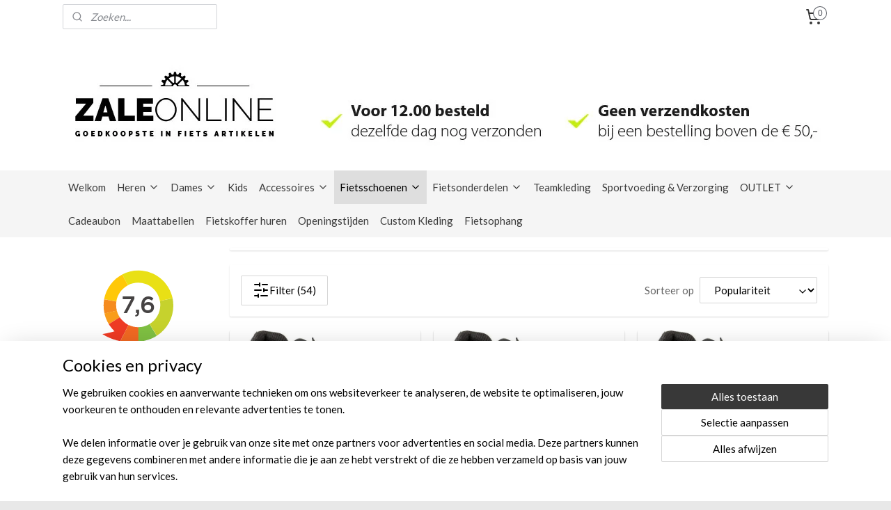

--- FILE ---
content_type: text/html; charset=UTF-8
request_url: https://www.zale-online.nl/c-3921339/race/
body_size: 31030
content:
<!DOCTYPE html>
<!--[if lt IE 7]>
<html lang="nl"
      class="no-js lt-ie9 lt-ie8 lt-ie7 secure"> <![endif]-->
<!--[if IE 7]>
<html lang="nl"
      class="no-js lt-ie9 lt-ie8 is-ie7 secure"> <![endif]-->
<!--[if IE 8]>
<html lang="nl"
      class="no-js lt-ie9 is-ie8 secure"> <![endif]-->
<!--[if gt IE 8]><!-->
<html lang="nl" class="no-js secure">
<!--<![endif]-->
<head prefix="og: http://ogp.me/ns#">
    <meta http-equiv="Content-Type" content="text/html; charset=UTF-8"/>

    <title>Race | Zale</title>
    <meta name="robots" content="noarchive"/>
    <meta name="robots" content="index,follow,noodp,noydir"/>
    
    <meta name="verify-v1" content="3ZE-puiXNyzLllaY6EhCJX0Y86yinQGmvOE8d6NDP5k"/>
        <meta name="google-site-verification" content="3ZE-puiXNyzLllaY6EhCJX0Y86yinQGmvOE8d6NDP5k"/>
    <meta name="viewport" content="width=device-width, initial-scale=1.0"/>
    <meta name="revisit-after" content="1 days"/>
    <meta name="generator" content="Mijnwebwinkel"/>
    <meta name="web_author" content="https://www.mijnwebwinkel.nl/"/>

    

    <meta property="og:site_name" content="Zale"/>

    <meta property="og:title" content="Race"/>
    <meta property="og:description" content=""/>
    <meta property="og:type" content="website"/>
    <meta property="og:image" content="https://cdn.myonlinestore.eu/944f1e04-6be1-11e9-a722-44a8421b9960/image/cache/full/bca16ee1baae6ccae97690e06d11fbbefbe84668.jpg"/>
        <meta property="og:image" content="https://cdn.myonlinestore.eu/944f1e04-6be1-11e9-a722-44a8421b9960/image/cache/full/4555c8c4b2f82c54e0f0944997281fda48e9d454.jpg"/>
        <meta property="og:image" content="https://cdn.myonlinestore.eu/944f1e04-6be1-11e9-a722-44a8421b9960/image/cache/full/4555c8c4b2f82c54e0f0944997281fda48e9d454.jpg"/>
        <meta property="og:image" content="https://cdn.myonlinestore.eu/944f1e04-6be1-11e9-a722-44a8421b9960/image/cache/full/297e3b4cf686a169205d46a845b755c123b6d5cb.jpg"/>
        <meta property="og:image" content="https://cdn.myonlinestore.eu/944f1e04-6be1-11e9-a722-44a8421b9960/image/cache/full/2b78009be633ed6e81f2cf2cf05fd528f9c4e2e8.jpg"/>
        <meta property="og:image" content="https://cdn.myonlinestore.eu/944f1e04-6be1-11e9-a722-44a8421b9960/image/cache/full/896cb38c766c226fe0c5311c08bac07c92f2ae19.jpg"/>
        <meta property="og:image" content="https://cdn.myonlinestore.eu/944f1e04-6be1-11e9-a722-44a8421b9960/image/cache/full/4d9a250626d9483e0e2aa96928daa034c48c658f.jpg"/>
        <meta property="og:image" content="https://cdn.myonlinestore.eu/944f1e04-6be1-11e9-a722-44a8421b9960/image/cache/full/bca16ee1baae6ccae97690e06d11fbbefbe84668.jpg"/>
        <meta property="og:image" content="https://cdn.myonlinestore.eu/944f1e04-6be1-11e9-a722-44a8421b9960/image/cache/full/a7319750aab801a08e0cd616801c5652b103c9a1.jpg"/>
        <meta property="og:image" content="https://cdn.myonlinestore.eu/944f1e04-6be1-11e9-a722-44a8421b9960/image/cache/full/1604ce8a703985f21f30f199b72dbb5ad145a65e.jpg"/>
        <meta property="og:image" content="https://cdn.myonlinestore.eu/944f1e04-6be1-11e9-a722-44a8421b9960/image/cache/full/a7319750aab801a08e0cd616801c5652b103c9a1.jpg"/>
        <meta property="og:image" content="https://cdn.myonlinestore.eu/944f1e04-6be1-11e9-a722-44a8421b9960/image/cache/full/f1e6a51870c2ae1a9c5a4cd8a0c889a8df27901b.jpg"/>
        <meta property="og:url" content="https://www.zale-online.nl/c-3921339/race/"/>

    <link rel="preload" as="style" href="https://static.myonlinestore.eu/assets/../js/fancybox/jquery.fancybox.css?20260114074236"
          onload="this.onload=null;this.rel='stylesheet'">
    <noscript>
        <link rel="stylesheet" href="https://static.myonlinestore.eu/assets/../js/fancybox/jquery.fancybox.css?20260114074236">
    </noscript>

    <link rel="stylesheet" type="text/css" href="https://asset.myonlinestore.eu/8IVJqF8CajMwIMiXLXFwwMqed6k63yr.css"/>

    <link rel="preload" as="style" href="https://static.myonlinestore.eu/assets/../fonts/fontawesome-6.4.2/css/fontawesome.min.css?20260114074236"
          onload="this.onload=null;this.rel='stylesheet'">
    <link rel="preload" as="style" href="https://static.myonlinestore.eu/assets/../fonts/fontawesome-6.4.2/css/solid.min.css?20260114074236"
          onload="this.onload=null;this.rel='stylesheet'">
    <link rel="preload" as="style" href="https://static.myonlinestore.eu/assets/../fonts/fontawesome-6.4.2/css/brands.min.css?20260114074236"
          onload="this.onload=null;this.rel='stylesheet'">
    <link rel="preload" as="style" href="https://static.myonlinestore.eu/assets/../fonts/fontawesome-6.4.2/css/v4-shims.min.css?20260114074236"
          onload="this.onload=null;this.rel='stylesheet'">
    <noscript>
        <link rel="stylesheet" href="https://static.myonlinestore.eu/assets/../fonts/font-awesome-4.1.0/css/font-awesome.4.1.0.min.css?20260114074236">
    </noscript>

    <link rel="preconnect" href="https://static.myonlinestore.eu/" crossorigin />
    <link rel="dns-prefetch" href="https://static.myonlinestore.eu/" />
    <link rel="preconnect" href="https://cdn.myonlinestore.eu" crossorigin />
    <link rel="dns-prefetch" href="https://cdn.myonlinestore.eu" />

    <script type="text/javascript" src="https://static.myonlinestore.eu/assets/../js/modernizr.js?20260114074236"></script>
        
    <link rel="canonical" href="https://www.zale-online.nl/c-3921339/race/"/>
                    <link rel="shortcut icon" type="image/x-icon" href="data:image/x-icon;base64,">
        <link rel="icon" type="image/png" href="[data-uri]" />
    <script>
        var _rollbarConfig = {
        accessToken: 'd57a2075769e4401ab611d78421f1c89',
        captureUncaught: false,
        captureUnhandledRejections: false,
        verbose: false,
        payload: {
            environment: 'prod',
            person: {
                id: 399165,
            },
            ignoredMessages: [
                'request aborted',
                'network error',
                'timeout'
            ]
        },
        reportLevel: 'error'
    };
    // Rollbar Snippet
    !function(r){var e={};function o(n){if(e[n])return e[n].exports;var t=e[n]={i:n,l:!1,exports:{}};return r[n].call(t.exports,t,t.exports,o),t.l=!0,t.exports}o.m=r,o.c=e,o.d=function(r,e,n){o.o(r,e)||Object.defineProperty(r,e,{enumerable:!0,get:n})},o.r=function(r){"undefined"!=typeof Symbol&&Symbol.toStringTag&&Object.defineProperty(r,Symbol.toStringTag,{value:"Module"}),Object.defineProperty(r,"__esModule",{value:!0})},o.t=function(r,e){if(1&e&&(r=o(r)),8&e)return r;if(4&e&&"object"==typeof r&&r&&r.__esModule)return r;var n=Object.create(null);if(o.r(n),Object.defineProperty(n,"default",{enumerable:!0,value:r}),2&e&&"string"!=typeof r)for(var t in r)o.d(n,t,function(e){return r[e]}.bind(null,t));return n},o.n=function(r){var e=r&&r.__esModule?function(){return r.default}:function(){return r};return o.d(e,"a",e),e},o.o=function(r,e){return Object.prototype.hasOwnProperty.call(r,e)},o.p="",o(o.s=0)}([function(r,e,o){var n=o(1),t=o(4);_rollbarConfig=_rollbarConfig||{},_rollbarConfig.rollbarJsUrl=_rollbarConfig.rollbarJsUrl||"https://cdnjs.cloudflare.com/ajax/libs/rollbar.js/2.14.4/rollbar.min.js",_rollbarConfig.async=void 0===_rollbarConfig.async||_rollbarConfig.async;var a=n.setupShim(window,_rollbarConfig),l=t(_rollbarConfig);window.rollbar=n.Rollbar,a.loadFull(window,document,!_rollbarConfig.async,_rollbarConfig,l)},function(r,e,o){var n=o(2);function t(r){return function(){try{return r.apply(this,arguments)}catch(r){try{console.error("[Rollbar]: Internal error",r)}catch(r){}}}}var a=0;function l(r,e){this.options=r,this._rollbarOldOnError=null;var o=a++;this.shimId=function(){return o},"undefined"!=typeof window&&window._rollbarShims&&(window._rollbarShims[o]={handler:e,messages:[]})}var i=o(3),s=function(r,e){return new l(r,e)},d=function(r){return new i(s,r)};function c(r){return t(function(){var e=Array.prototype.slice.call(arguments,0),o={shim:this,method:r,args:e,ts:new Date};window._rollbarShims[this.shimId()].messages.push(o)})}l.prototype.loadFull=function(r,e,o,n,a){var l=!1,i=e.createElement("script"),s=e.getElementsByTagName("script")[0],d=s.parentNode;i.crossOrigin="",i.src=n.rollbarJsUrl,o||(i.async=!0),i.onload=i.onreadystatechange=t(function(){if(!(l||this.readyState&&"loaded"!==this.readyState&&"complete"!==this.readyState)){i.onload=i.onreadystatechange=null;try{d.removeChild(i)}catch(r){}l=!0,function(){var e;if(void 0===r._rollbarDidLoad){e=new Error("rollbar.js did not load");for(var o,n,t,l,i=0;o=r._rollbarShims[i++];)for(o=o.messages||[];n=o.shift();)for(t=n.args||[],i=0;i<t.length;++i)if("function"==typeof(l=t[i])){l(e);break}}"function"==typeof a&&a(e)}()}}),d.insertBefore(i,s)},l.prototype.wrap=function(r,e,o){try{var n;if(n="function"==typeof e?e:function(){return e||{}},"function"!=typeof r)return r;if(r._isWrap)return r;if(!r._rollbar_wrapped&&(r._rollbar_wrapped=function(){o&&"function"==typeof o&&o.apply(this,arguments);try{return r.apply(this,arguments)}catch(o){var e=o;throw e&&("string"==typeof e&&(e=new String(e)),e._rollbarContext=n()||{},e._rollbarContext._wrappedSource=r.toString(),window._rollbarWrappedError=e),e}},r._rollbar_wrapped._isWrap=!0,r.hasOwnProperty))for(var t in r)r.hasOwnProperty(t)&&(r._rollbar_wrapped[t]=r[t]);return r._rollbar_wrapped}catch(e){return r}};for(var p="log,debug,info,warn,warning,error,critical,global,configure,handleUncaughtException,handleAnonymousErrors,handleUnhandledRejection,captureEvent,captureDomContentLoaded,captureLoad".split(","),u=0;u<p.length;++u)l.prototype[p[u]]=c(p[u]);r.exports={setupShim:function(r,e){if(r){var o=e.globalAlias||"Rollbar";if("object"==typeof r[o])return r[o];r._rollbarShims={},r._rollbarWrappedError=null;var a=new d(e);return t(function(){e.captureUncaught&&(a._rollbarOldOnError=r.onerror,n.captureUncaughtExceptions(r,a,!0),e.wrapGlobalEventHandlers&&n.wrapGlobals(r,a,!0)),e.captureUnhandledRejections&&n.captureUnhandledRejections(r,a,!0);var t=e.autoInstrument;return!1!==e.enabled&&(void 0===t||!0===t||"object"==typeof t&&t.network)&&r.addEventListener&&(r.addEventListener("load",a.captureLoad.bind(a)),r.addEventListener("DOMContentLoaded",a.captureDomContentLoaded.bind(a))),r[o]=a,a})()}},Rollbar:d}},function(r,e){function o(r,e,o){if(e.hasOwnProperty&&e.hasOwnProperty("addEventListener")){for(var n=e.addEventListener;n._rollbarOldAdd&&n.belongsToShim;)n=n._rollbarOldAdd;var t=function(e,o,t){n.call(this,e,r.wrap(o),t)};t._rollbarOldAdd=n,t.belongsToShim=o,e.addEventListener=t;for(var a=e.removeEventListener;a._rollbarOldRemove&&a.belongsToShim;)a=a._rollbarOldRemove;var l=function(r,e,o){a.call(this,r,e&&e._rollbar_wrapped||e,o)};l._rollbarOldRemove=a,l.belongsToShim=o,e.removeEventListener=l}}r.exports={captureUncaughtExceptions:function(r,e,o){if(r){var n;if("function"==typeof e._rollbarOldOnError)n=e._rollbarOldOnError;else if(r.onerror){for(n=r.onerror;n._rollbarOldOnError;)n=n._rollbarOldOnError;e._rollbarOldOnError=n}e.handleAnonymousErrors();var t=function(){var o=Array.prototype.slice.call(arguments,0);!function(r,e,o,n){r._rollbarWrappedError&&(n[4]||(n[4]=r._rollbarWrappedError),n[5]||(n[5]=r._rollbarWrappedError._rollbarContext),r._rollbarWrappedError=null);var t=e.handleUncaughtException.apply(e,n);o&&o.apply(r,n),"anonymous"===t&&(e.anonymousErrorsPending+=1)}(r,e,n,o)};o&&(t._rollbarOldOnError=n),r.onerror=t}},captureUnhandledRejections:function(r,e,o){if(r){"function"==typeof r._rollbarURH&&r._rollbarURH.belongsToShim&&r.removeEventListener("unhandledrejection",r._rollbarURH);var n=function(r){var o,n,t;try{o=r.reason}catch(r){o=void 0}try{n=r.promise}catch(r){n="[unhandledrejection] error getting `promise` from event"}try{t=r.detail,!o&&t&&(o=t.reason,n=t.promise)}catch(r){}o||(o="[unhandledrejection] error getting `reason` from event"),e&&e.handleUnhandledRejection&&e.handleUnhandledRejection(o,n)};n.belongsToShim=o,r._rollbarURH=n,r.addEventListener("unhandledrejection",n)}},wrapGlobals:function(r,e,n){if(r){var t,a,l="EventTarget,Window,Node,ApplicationCache,AudioTrackList,ChannelMergerNode,CryptoOperation,EventSource,FileReader,HTMLUnknownElement,IDBDatabase,IDBRequest,IDBTransaction,KeyOperation,MediaController,MessagePort,ModalWindow,Notification,SVGElementInstance,Screen,TextTrack,TextTrackCue,TextTrackList,WebSocket,WebSocketWorker,Worker,XMLHttpRequest,XMLHttpRequestEventTarget,XMLHttpRequestUpload".split(",");for(t=0;t<l.length;++t)r[a=l[t]]&&r[a].prototype&&o(e,r[a].prototype,n)}}}},function(r,e){function o(r,e){this.impl=r(e,this),this.options=e,function(r){for(var e=function(r){return function(){var e=Array.prototype.slice.call(arguments,0);if(this.impl[r])return this.impl[r].apply(this.impl,e)}},o="log,debug,info,warn,warning,error,critical,global,configure,handleUncaughtException,handleAnonymousErrors,handleUnhandledRejection,_createItem,wrap,loadFull,shimId,captureEvent,captureDomContentLoaded,captureLoad".split(","),n=0;n<o.length;n++)r[o[n]]=e(o[n])}(o.prototype)}o.prototype._swapAndProcessMessages=function(r,e){var o,n,t;for(this.impl=r(this.options);o=e.shift();)n=o.method,t=o.args,this[n]&&"function"==typeof this[n]&&("captureDomContentLoaded"===n||"captureLoad"===n?this[n].apply(this,[t[0],o.ts]):this[n].apply(this,t));return this},r.exports=o},function(r,e){r.exports=function(r){return function(e){if(!e&&!window._rollbarInitialized){for(var o,n,t=(r=r||{}).globalAlias||"Rollbar",a=window.rollbar,l=function(r){return new a(r)},i=0;o=window._rollbarShims[i++];)n||(n=o.handler),o.handler._swapAndProcessMessages(l,o.messages);window[t]=n,window._rollbarInitialized=!0}}}}]);
    // End Rollbar Snippet
    </script>
    <script defer type="text/javascript" src="https://static.myonlinestore.eu/assets/../js/jquery.min.js?20260114074236"></script><script defer type="text/javascript" src="https://static.myonlinestore.eu/assets/../js/mww/shop.js?20260114074236"></script><script defer type="text/javascript" src="https://static.myonlinestore.eu/assets/../js/mww/shop/category.js?20260114074236"></script><script defer type="text/javascript" src="https://static.myonlinestore.eu/assets/../js/fancybox/jquery.fancybox.pack.js?20260114074236"></script><script defer type="text/javascript" src="https://static.myonlinestore.eu/assets/../js/fancybox/jquery.fancybox-thumbs.js?20260114074236"></script><script defer type="text/javascript" src="https://static.myonlinestore.eu/assets/../js/mww/image.js?20260114074236"></script><script defer type="text/javascript" src="https://static.myonlinestore.eu/assets/../js/mww/navigation.js?20260114074236"></script><script defer type="text/javascript" src="https://static.myonlinestore.eu/assets/../js/delay.js?20260114074236"></script><script defer type="text/javascript" src="https://static.myonlinestore.eu/assets/../js/mww/ajax.js?20260114074236"></script><script defer type="text/javascript" src="https://static.myonlinestore.eu/assets/../js/foundation/foundation.min.js?20260114074236"></script><script defer type="text/javascript" src="https://static.myonlinestore.eu/assets/../js/foundation/foundation/foundation.topbar.js?20260114074236"></script><script defer type="text/javascript" src="https://static.myonlinestore.eu/assets/../js/foundation/foundation/foundation.tooltip.js?20260114074236"></script><script defer type="text/javascript" src="https://static.myonlinestore.eu/assets/../js/mww/deferred.js?20260114074236"></script>
        <script src="https://static.myonlinestore.eu/assets/webpack/bootstrapper.ce10832e.js"></script>
    
    <script src="https://static.myonlinestore.eu/assets/webpack/vendor.85ea91e8.js" defer></script><script src="https://static.myonlinestore.eu/assets/webpack/main.c5872b2c.js" defer></script>
    
    <script src="https://static.myonlinestore.eu/assets/webpack/webcomponents.377dc92a.js" defer></script>
    
    <script src="https://static.myonlinestore.eu/assets/webpack/render.8395a26c.js" defer></script>

    <script>
        window.bootstrapper.add(new Strap('marketingScripts', []));
    </script>
        <script>
  window.dataLayer = window.dataLayer || [];

  function gtag() {
    dataLayer.push(arguments);
  }

    gtag(
    "consent",
    "default",
    {
      "ad_storage": "denied",
      "ad_user_data": "denied",
      "ad_personalization": "denied",
      "analytics_storage": "denied",
      "security_storage": "granted",
      "personalization_storage": "denied",
      "functionality_storage": "denied",
    }
  );

  gtag("js", new Date());
  gtag("config", 'G-HSRC51ENF9', { "groups": "myonlinestore" });gtag("config", 'G-DKH2WZRRMQ');</script>
<script async src="https://www.googletagmanager.com/gtag/js?id=G-HSRC51ENF9"></script>
        <script>
        
    </script>
        
<script>
    var marketingStrapId = 'marketingScripts'
    var marketingScripts = window.bootstrapper.use(marketingStrapId);

    if (marketingScripts === null) {
        marketingScripts = [];
    }

        marketingScripts.push({
        inline: `!function (f, b, e, v, n, t, s) {
        if (f.fbq) return;
        n = f.fbq = function () {
            n.callMethod ?
                n.callMethod.apply(n, arguments) : n.queue.push(arguments)
        };
        if (!f._fbq) f._fbq = n;
        n.push = n;
        n.loaded = !0;
        n.version = '2.0';
        n.agent = 'plmyonlinestore';
        n.queue = [];
        t = b.createElement(e);
        t.async = !0;
    t.src = v;
    s = b.getElementsByTagName(e)[0];
    s.parentNode.insertBefore(t, s)
    }(window, document, 'script', 'https://connect.facebook.net/en_US/fbevents.js');

    fbq('init', '168755574704229');
    fbq('track', 'PageView');
    `,
    });
    
    window.bootstrapper.update(new Strap(marketingStrapId, marketingScripts));
</script>
    <noscript>
        <style>ul.products li {
                opacity: 1 !important;
            }</style>
    </noscript>

            <script>
                (function (w, d, s, l, i) {
            w[l] = w[l] || [];
            w[l].push({
                'gtm.start':
                    new Date().getTime(), event: 'gtm.js'
            });
            var f = d.getElementsByTagName(s)[0],
                j = d.createElement(s), dl = l != 'dataLayer' ? '&l=' + l : '';
            j.async = true;
            j.src =
                'https://www.googletagmanager.com/gtm.js?id=' + i + dl;
            f.parentNode.insertBefore(j, f);
        })(window, document, 'script', 'dataLayer', 'GTM-MSQ3L6L');
            </script>

</head>
<body    class="lang-nl_NL layout-width-1100 twoColumn">

    <noscript>
                    <iframe src="https://www.googletagmanager.com/ns.html?id=GTM-MSQ3L6L" height="0" width="0"
                    style="display:none;visibility:hidden"></iframe>
            </noscript>


<header>
    <a tabindex="0" id="skip-link" class="button screen-reader-text" href="#content">Spring naar de hoofdtekst</a>
</header>

    <div id="react_element__saveforlater"></div>

<div id="react_element__filter"></div>

<div class="site-container">
    <div class="inner-wrap">
        
        
        <div class="bg-container custom-css-container"             data-active-language="nl"
            data-current-date="18-01-2026"
            data-category-id="3921339"
            data-article-id="unknown"
            data-article-category-id="unknown"
            data-article-name="unknown"
        >
            <noscript class="no-js-message">
                <div class="inner">
                    Javascript is uitgeschakeld.


Zonder Javascript is het niet mogelijk bestellingen te plaatsen in deze webwinkel en zijn een aantal functionaliteiten niet beschikbaar.
                </div>
            </noscript>

            <div id="header">
                <div id="react_root"><!-- --></div>
                <div
                    class="header-bar-top">
                                                
<div class="row header-bar-inner" data-bar-position="top" data-options="sticky_on: [medium, large]; is_hover: true; scrolltop: true;" data-topbar>
    <section class="top-bar-section">
                                    <div class="module-container search align-left">
                    <div class="react_element__searchbox" 
    data-post-url="/search/" 
    data-search-phrase=""></div>

                </div>
                                                <div class="module-container cart align-right">
                    
<div class="header-cart module moduleCartCompact" data-ajax-cart-replace="true" data-productcount="0">
            <a href="/cart/?category_id=3921339" class="foldout-cart">
                <div   
    aria-hidden role="img"
    class="icon icon--sf-shopping-cart
        "
            title="Winkelwagen"
    >
    <svg><use xlink:href="#sf-shopping-cart"></use></svg>
    </div>
            <span class="count">0</span>
        </a>
        <div class="hidden-cart-details">
            <div class="invisible-hover-area">
                <div data-mobile-cart-replace="true" class="cart-details">
                                            <div class="cart-summary">
                            Geen artikelen in winkelwagen.
                        </div>
                                    </div>

                            </div>
        </div>
    </div>

                </div>
                        </section>
</div>

                                    </div>

                



<sf-header-image
    class="web-component"
    header-element-height="197px"
    align="center"
    store-name="Zale"
    store-url="https://www.zale-online.nl/"
    background-image-url="https://cdn.myonlinestore.eu/944f1e04-6be1-11e9-a722-44a8421b9960/nl_NL_image_header_4.jpg?t=1768646654"
    mobile-background-image-url=""
    logo-custom-width=""
    logo-custom-height=""
    page-column-width="1100"
    style="
        height: 197px;

        --background-color: #FFFFFF;
        --background-height: 197px;
        --background-aspect-ratio: 8.8172588832487;
        --scaling-background-aspect-ratio: 5.5837563451777;
        --mobile-background-height: 0px;
        --mobile-background-aspect-ratio: 1;
        --color: #000000;
        --logo-custom-width: auto;
        --logo-custom-height: auto;
        --logo-aspect-ratio: 1
        ">
    </sf-header-image>
                <div class="header-bar-bottom">
                                                
<div class="row header-bar-inner" data-bar-position="header" data-options="sticky_on: [medium, large]; is_hover: true; scrolltop: true;" data-topbar>
    <section class="top-bar-section">
                                    <nav class="module-container navigation  align-left">
                    <ul>
                            




<li class="">
            <a href="https://www.zale-online.nl/" class="no_underline">
            Welkom
                    </a>

                                </li>
    

    


<li class="has-dropdown">
            <a href="https://www.zale-online.nl/c-7056047/heren/" class="no_underline">
            Heren
                                                <div aria-hidden role="img" class="icon"><svg><use xlink:href="#sf-chevron-down"></use></svg></div>
                                    </a>

                                    <ul class="dropdown">
                        




<li class="">
            <a href="https://www.zale-online.nl/c-7056053/shirts/" class="no_underline">
            Shirts
                    </a>

                                </li>
    




<li class="">
            <a href="https://www.zale-online.nl/c-7056056/jacks/" class="no_underline">
            Jacks
                    </a>

                                </li>
    




<li class="">
            <a href="https://www.zale-online.nl/c-7056062/broeken/" class="no_underline">
            Broeken
                    </a>

                                </li>
    




<li class="">
            <a href="https://www.zale-online.nl/c-7056065/lange-broeken/" class="no_underline">
            Lange Broeken
                    </a>

                                </li>
    




<li class="">
            <a href="https://www.zale-online.nl/c-7056089/regen-en-wind-kleding/" class="no_underline">
            Regen en Wind kleding
                    </a>

                                </li>
    




<li class="">
            <a href="https://www.zale-online.nl/c-7056092/onderkleding/" class="no_underline">
            Onderkleding
                    </a>

                                </li>
    




<li class="">
            <a href="https://www.zale-online.nl/c-7056113/body/" class="no_underline">
            Body
                    </a>

                                </li>
    




<li class="">
            <a href="https://www.zale-online.nl/c-7056122/aeropak/" class="no_underline">
            Aeropak
                    </a>

                                </li>
    




<li class="">
            <a href="https://www.zale-online.nl/c-7289006/mtb/" class="no_underline">
            MTB
                    </a>

                                </li>
                </ul>
                        </li>
    

    


<li class="has-dropdown">
            <a href="https://www.zale-online.nl/c-7056050/dames/" class="no_underline">
            Dames
                                                <div aria-hidden role="img" class="icon"><svg><use xlink:href="#sf-chevron-down"></use></svg></div>
                                    </a>

                                    <ul class="dropdown">
                        




<li class="">
            <a href="https://www.zale-online.nl/c-7056068/shirts/" class="no_underline">
            Shirts
                    </a>

                                </li>
    




<li class="">
            <a href="https://www.zale-online.nl/c-7056071/jacks/" class="no_underline">
            Jacks
                    </a>

                                </li>
    




<li class="">
            <a href="https://www.zale-online.nl/c-7056074/winterjacks/" class="no_underline">
            Winterjacks
                    </a>

                                </li>
    




<li class="">
            <a href="https://www.zale-online.nl/c-7056077/broeken/" class="no_underline">
            Broeken
                    </a>

                                </li>
    




<li class="">
            <a href="https://www.zale-online.nl/c-7056083/lange-broeken/" class="no_underline">
            Lange Broeken
                    </a>

                                </li>
    




<li class="">
            <a href="https://www.zale-online.nl/c-7056086/regen-en-wind-kleding/" class="no_underline">
            Regen en Wind kleding
                    </a>

                                </li>
    




<li class="">
            <a href="https://www.zale-online.nl/c-7056095/onderkleding/" class="no_underline">
            Onderkleding
                    </a>

                                </li>
    




<li class="">
            <a href="https://www.zale-online.nl/c-7056098/fietshemden/" class="no_underline">
            Fietshemden
                    </a>

                                </li>
    




<li class="">
            <a href="https://www.zale-online.nl/c-7056116/body/" class="no_underline">
            Body
                    </a>

                                </li>
                </ul>
                        </li>
    




<li class="">
            <a href="https://www.zale-online.nl/c-7056128/kids/" class="no_underline">
            Kids
                    </a>

                                </li>
    

    


<li class="has-dropdown">
            <a href="https://www.zale-online.nl/c-3921325/accessoires/" class="no_underline">
            Accessoires
                                                <div aria-hidden role="img" class="icon"><svg><use xlink:href="#sf-chevron-down"></use></svg></div>
                                    </a>

                                    <ul class="dropdown">
                        




<li class="">
            <a href="https://www.zale-online.nl/c-3921326/helmen/" class="no_underline">
            Helmen
                    </a>

                                </li>
    




<li class="">
            <a href="https://www.zale-online.nl/c-3921342/onderkleding-kids/" class="no_underline">
            Onderkleding Kids
                    </a>

                                </li>
    




<li class="">
            <a href="https://www.zale-online.nl/c-3921329/arm-en-beenstukken/" class="no_underline">
            Arm en Beenstukken
                    </a>

                                </li>
    




<li class="">
            <a href="https://www.zale-online.nl/c-3921347/sokken/" class="no_underline">
            Sokken
                    </a>

                                </li>
    




<li class="">
            <a href="https://www.zale-online.nl/c-3921349/overschoenen/" class="no_underline">
            Overschoenen
                    </a>

                                </li>
    




<li class="">
            <a href="https://www.zale-online.nl/c-3921351/petjes-mutsen/" class="no_underline">
            Petjes/Mutsen
                    </a>

                                </li>
    

    


<li class="has-dropdown">
            <a href="https://www.zale-online.nl/c-3921352/handschoenen/" class="no_underline">
            Handschoenen
                                                <div aria-hidden role="img" class="icon sub-item"><svg><use xlink:href="#sf-chevron-right"></use></svg></div>
                                    </a>

                                    <ul class="dropdown">
                        




<li class="">
            <a href="https://www.zale-online.nl/c-4970557/zomerhandschoenen/" class="no_underline">
            Zomerhandschoenen
                    </a>

                                </li>
    




<li class="">
            <a href="https://www.zale-online.nl/c-4970558/winterhandschoenen/" class="no_underline">
            Winterhandschoenen
                    </a>

                                </li>
    




<li class="">
            <a href="https://www.zale-online.nl/c-5706762/mtb-handschoenen/" class="no_underline">
            MTB Handschoenen
                    </a>

                                </li>
                </ul>
                        </li>
    




<li class="">
            <a href="https://www.zale-online.nl/c-3948583/fietsbrillen/" class="no_underline">
            Fietsbrillen
                    </a>

                                </li>
                </ul>
                        </li>
    

    
    

<li class="has-dropdown active">
            <a href="https://www.zale-online.nl/c-3837714/fietsschoenen/" class="no_underline">
            Fietsschoenen
                                                <div aria-hidden role="img" class="icon"><svg><use xlink:href="#sf-chevron-down"></use></svg></div>
                                    </a>

                                    <ul class="dropdown">
                        


    

<li class="active">
            <a href="https://www.zale-online.nl/c-3921339/race/" class="no_underline">
            Race
                    </a>

                                </li>
    




<li class="">
            <a href="https://www.zale-online.nl/c-3921341/mtb/" class="no_underline">
            MTB
                    </a>

                                </li>
                </ul>
                        </li>
    

    


<li class="has-dropdown">
            <a href="https://www.zale-online.nl/c-3837700/fietsonderdelen/" class="no_underline">
            Fietsonderdelen
                                                <div aria-hidden role="img" class="icon"><svg><use xlink:href="#sf-chevron-down"></use></svg></div>
                                    </a>

                                    <ul class="dropdown">
                        




<li class="">
            <a href="https://www.zale-online.nl/c-4122116/fietsslot/" class="no_underline">
            Fietsslot
                    </a>

                                </li>
    

    


<li class="has-dropdown">
            <a href="https://www.zale-online.nl/c-4189665/banden/" class="no_underline">
            Banden
                                                <div aria-hidden role="img" class="icon sub-item"><svg><use xlink:href="#sf-chevron-right"></use></svg></div>
                                    </a>

                                    <ul class="dropdown">
                        




<li class="">
            <a href="https://www.zale-online.nl/c-6980621/banden-race/" class="no_underline">
            Banden Race
                    </a>

                                </li>
    




<li class="">
            <a href="https://www.zale-online.nl/c-6980624/banden-gravel/" class="no_underline">
            Banden Gravel
                    </a>

                                </li>
    




<li class="">
            <a href="https://www.zale-online.nl/c-7253375/banden-mtb/" class="no_underline">
            Banden MTB
                    </a>

                                </li>
                </ul>
                        </li>
    




<li class="">
            <a href="https://www.zale-online.nl/c-4375559/onderhoud/" class="no_underline">
            Onderhoud 
                    </a>

                                </li>
    




<li class="">
            <a href="https://www.zale-online.nl/c-4645662/pedalen/" class="no_underline">
            Pedalen
                    </a>

                                </li>
    




<li class="">
            <a href="https://www.zale-online.nl/c-6970568/schoenplaatjes/" class="no_underline">
            Schoenplaatjes
                    </a>

                                </li>
    




<li class="">
            <a href="https://www.zale-online.nl/c-7552632/pompen/" class="no_underline">
            Pompen
                    </a>

                                </li>
    




<li class="">
            <a href="https://www.zale-online.nl/c-7553472/verlichting/" class="no_underline">
            Verlichting
                    </a>

                                </li>
    




<li class="">
            <a href="https://www.zale-online.nl/c-7553787/minitools/" class="no_underline">
            Minitools
                    </a>

                                </li>
    




<li class="">
            <a href="https://www.zale-online.nl/c-7557090/gereedschap/" class="no_underline">
            Gereedschap
                    </a>

                                </li>
    




<li class="">
            <a href="https://www.zale-online.nl/c-7565700/stuurlint/" class="no_underline">
            Stuurlint
                    </a>

                                </li>
    




<li class="">
            <a href="https://www.zale-online.nl/c-7566327/spatborden/" class="no_underline">
            Spatborden
                    </a>

                                </li>
    




<li class="">
            <a href="https://www.zale-online.nl/c-7566330/bidonhouders/" class="no_underline">
            Bidonhouders
                    </a>

                                </li>
    




<li class="">
            <a href="https://www.zale-online.nl/c-7566333/stuur-zadel-tassen/" class="no_underline">
            Stuur/Zadel Tassen
                    </a>

                                </li>
                </ul>
                        </li>
    




<li class="">
            <a href="https://www.zale-online.nl/c-4436095/teamkleding/" class="no_underline">
            Teamkleding
                    </a>

                                </li>
    




<li class="">
            <a href="https://www.zale-online.nl/c-5416904/sportvoeding-verzorging/" class="no_underline">
            Sportvoeding &amp; Verzorging
                    </a>

                                </li>
    

    


<li class="has-dropdown">
            <a href="https://www.zale-online.nl/c-5570959/outlet/" class="no_underline">
            OUTLET
                                                <div aria-hidden role="img" class="icon"><svg><use xlink:href="#sf-chevron-down"></use></svg></div>
                                    </a>

                                    <ul class="dropdown">
                        

    


<li class="has-dropdown">
            <a href="https://www.zale-online.nl/c-6934766/dames/" class="no_underline">
            Dames
                                                <div aria-hidden role="img" class="icon sub-item"><svg><use xlink:href="#sf-chevron-right"></use></svg></div>
                                    </a>

                                    <ul class="dropdown">
                        




<li class="">
            <a href="https://www.zale-online.nl/c-7504536/shirts/" class="no_underline">
            Shirts
                    </a>

                                </li>
    




<li class="">
            <a href="https://www.zale-online.nl/c-7504539/broeken/" class="no_underline">
            Broeken
                    </a>

                                </li>
    




<li class="">
            <a href="https://www.zale-online.nl/c-7504542/jacks/" class="no_underline">
            Jacks
                    </a>

                                </li>
    




<li class="">
            <a href="https://www.zale-online.nl/c-7504545/tops/" class="no_underline">
            Tops
                    </a>

                                </li>
                </ul>
                        </li>
    

    


<li class="has-dropdown">
            <a href="https://www.zale-online.nl/c-6934769/heren/" class="no_underline">
            Heren
                                                <div aria-hidden role="img" class="icon sub-item"><svg><use xlink:href="#sf-chevron-right"></use></svg></div>
                                    </a>

                                    <ul class="dropdown">
                        




<li class="">
            <a href="https://www.zale-online.nl/c-7504656/shirts/" class="no_underline">
            Shirts
                    </a>

                                </li>
    




<li class="">
            <a href="https://www.zale-online.nl/c-7504659/broeken/" class="no_underline">
            Broeken
                    </a>

                                </li>
    




<li class="">
            <a href="https://www.zale-online.nl/c-7504662/jacks/" class="no_underline">
            Jacks
                    </a>

                                </li>
    




<li class="">
            <a href="https://www.zale-online.nl/c-7504665/overige/" class="no_underline">
            Overige
                    </a>

                                </li>
                </ul>
                        </li>
                </ul>
                        </li>
    




<li class="">
            <a href="https://www.zale-online.nl/c-5851176/cadeaubon/" class="no_underline">
            Cadeaubon
                    </a>

                                </li>
    




<li class="">
            <a href="https://www.zale-online.nl/c-5917610/maattabellen/" class="no_underline">
            Maattabellen
                    </a>

                                </li>
    




<li class="">
            <a href="https://www.zale-online.nl/c-6301566/fietskoffer-huren/" class="no_underline">
            Fietskoffer huren
                    </a>

                                </li>
    




<li class="">
            <a href="https://www.zale-online.nl/c-6680387/openingstijden/" class="no_underline">
            Openingstijden
                    </a>

                                </li>
    




<li class="">
            <a href="https://www.zale-online.nl/c-6836069/custom-kleding/" class="no_underline">
            Custom Kleding
                    </a>

                                </li>
    




<li class="">
            <a href="https://www.zale-online.nl/c-6930380/fietsophang/" class="no_underline">
            Fietsophang
                    </a>

                                </li>

                    </ul>
                </nav>
                        </section>
</div>

                                    </div>
            </div>

            
            
            <div id="content" class="columncount-2">
                <div class="row">
                                            <div class="columns columns-14 foldout-nav">
                            <a class="mobile-nav-toggle" href="#" data-react-trigger="mobile-navigation-toggle">
    <i></i> Menu</a>   
                        </div>
                                                                                                                            <div class="columns large-11 medium-10 medium-push-4 large-push-3" id="centercolumn">
    
    
                                <script>
        window.bootstrapper.add(new Strap('filters', [{"__typename":"ProductAttributeRangeFilter","id":"39f24483-a99b-46b7-ac11-f957db7e1dbf","position":-1,"type":"RANGE","name":"Prijs","attribute":{"code":"price"},"valueRange":{"min":"34.950000","max":"440.000000"}},{"__typename":"ProductConfiguratorListFilter","id":"2bc3b62c-8446-410a-82dd-4a1129e97d9d","position":2,"type":"LIST","name":"Schoenmaat","values":{"edges":[{"node":{"__typename":"LabeledProductValue","value":"6578824","label":"37"}},{"node":{"__typename":"LabeledProductValue","value":"6578825","label":"38"}},{"node":{"__typename":"LabeledProductValue","value":"6578826","label":"39"}},{"node":{"__typename":"LabeledProductValue","value":"6578827","label":"40"}},{"node":{"__typename":"LabeledProductValue","value":"6578828","label":"41"}},{"node":{"__typename":"LabeledProductValue","value":"6578829","label":"42"}},{"node":{"__typename":"LabeledProductValue","value":"6578830","label":"43"}},{"node":{"__typename":"LabeledProductValue","value":"6578831","label":"44"}},{"node":{"__typename":"LabeledProductValue","value":"6578832","label":"45"}},{"node":{"__typename":"LabeledProductValue","value":"6578833","label":"46"}},{"node":{"__typename":"LabeledProductValue","value":"6578835","label":"47"}},{"node":{"__typename":"LabeledProductValue","value":"6578836","label":"48"}}]}}]));
        window.bootstrapper.add(new Strap('criteria', ));
    </script>
    
                        
                        <div class="intro rte_content">
                            
            </div>



    
    
        <div id="react_element__category-events"><!-- --></div>
    
        <div class="prev_next top display_mode_10">
    <div class="row collapse overviewOptions">
        <div class="overviewOptions-item filter-toggle">
                                        <button data-react-trigger="filter-toggle" class="btn">
                        <span
    aria-hidden role="img"
    class="icon icon--sf-filter
        "
    >
    <svg><use xlink:href="#sf-filter"></use></svg>
    </span>
                    Filter
                    (54)
                </button>
            
                                        <div class="sorting-selection-mobile">
                    <div class="sortingSelect">
                        <div class="inline-select">
                            <span class="sorting-selection-mobile-icon inline-select-icon">
                                    <span
    aria-hidden role="img"
    class="icon icon--sf-arrow-down-up
        "
    >
    <svg><use xlink:href="#sf-arrow-down-up"></use></svg>
    </span>
                            </span>
                            <select onchange="mww.shop.category.sortArticles(event)" aria-label="Sorteer op">
                                <option value="0">
                                    Populariteit</option>
                                <option  value="1">
                                    Laagste prijs</option>
                                <option  value="2">
                                    Hoogste prijs</option>
                                <option  value="3">
                                    A - Z</option>
                                <option  value="4">
                                    Z - A</option>
                                <option  value="5">
                                    Nieuw - Oud</option>
                                <option  value="6">
                                    Oud - Nieuw</option>
                            </select>
                            <span class="inline-select-icon">
                                    <span
    aria-hidden role="img"
    class="icon icon--sf-chevron-down
        "
    >
    <svg><use xlink:href="#sf-chevron-down"></use></svg>
    </span>
                            </span>
                        </div>
                    </div>
                </div>
                    </div>
        <div class="overviewOptions-item">
                                                                                        <div class="sorting-selection-desktop">
                    <div class="sortingSelect">
                        <span class="prefix">
                            Sorteer op</span>
                        <div class="inline-select">
                            <select onchange="mww.shop.category.sortArticles(event)" aria-label="Sorteer op">
                                <option value="0">
                                    Populariteit</option>
                                <option  value="1">
                                    Laagste prijs</option>
                                <option  value="2">
                                    Hoogste prijs</option>
                                <option  value="3">
                                    A - Z</option>
                                <option  value="4">
                                    Z - A</option>
                                <option  value="5">
                                    Nieuw - Oud</option>
                                <option  value="6">
                                    Oud - Nieuw</option>
                            </select>
                            <span class="inline-select-icon">
                                    <span
    aria-hidden role="img"
    class="icon icon--sf-chevron-down
        "
    >
    <svg><use xlink:href="#sf-chevron-down"></use></svg>
    </span>
                            </span>
                        </div>
                    </div>
                </div>
                    </div>
    </div>
</div>

            <ul class="products sliding-details">
                        <li id="article_98069034"><span class="row-top"><a href="https://cdn.myonlinestore.eu/944f1e04-6be1-11e9-a722-44a8421b9960/image/cache/full/0c98a2525f2d496b44c5352b9303a818fdde0bbc.jpg?20260114074236" class="fancybox zoom" rel="overview"
           title="AGU R410 - Maat 40"
           data-product-url="https://www.zale-online.nl/a-98069034/race/agu-r410-maat-40/"><div   
    aria-hidden role="img"
    class="icon icon--sf-zoom-in
        "
            title="zoom-in"
    ><svg><use xlink:href="#sf-zoom-in"></use></svg></div></a><a href="https://www.zale-online.nl/a-98069034/race/agu-r410-maat-40/" class="image" title="AGU R410 - Maat 40"
           style="background-image: url(https://cdn.myonlinestore.eu/944f1e04-6be1-11e9-a722-44a8421b9960/image/cache/article/0c98a2525f2d496b44c5352b9303a818fdde0bbc.jpg?20260114074236);"><img src="https://cdn.myonlinestore.eu/944f1e04-6be1-11e9-a722-44a8421b9960/image/cache/article/0c98a2525f2d496b44c5352b9303a818fdde0bbc.jpg?20260114074236" alt="AGU R410 - Maat 40" /></a></span><span class="row-bottom"><a href="https://www.zale-online.nl/a-98069034/race/agu-r410-maat-40/" class="img-overlay"></a><span class="overlay"><i class="fa fa-times-circle hide-desc"></i><div class="product-overview-buttons "><div class="save-button-overview" id="react_element__saveforlater-overview-button" data-product-id="59ab5de9-3781-499a-b51b-ae898157b8a3" data-analytics-id="67718331" data-product-name="AGU R410 - Maat 40"  data-value="34.950000" data-currency="EUR"></div><div class="order-button"><a class="order btn" href="https://www.zale-online.nl/a-98069034/race/agu-r410-maat-40/"
                    title="AGU R410 - Maat 40 bestellen">Bestellen</a></div></div><a href="https://www.zale-online.nl/a-98069034/race/agu-r410-maat-40/" class="desc_link"><p class="desc">
                        De R410 Raceschoen van AGU is een heel fijne schoen voor als je begint met fietsen en graag met klikpedalen wil rijden. Doordat deze schoenen een driepuntsbevestiging hebben, zijn ze onder andere geschikt voor Shimano SPD-SL…
        </p></a></span><div class="info"><i class="fa fa-info show-desc"></i><a href="https://www.zale-online.nl/a-98069034/race/agu-r410-maat-40/" class="title">AGU R410 - Maat 40</a><div class="right"><span class="pricetag"><span class="original_price"><i class="from">
                        € 89,<sup>99</sup></i></span><span class="action">
                    € 34,<sup>95</sup></span></span></div></div></span></li>                                <li id="article_98069016"><span class="row-top"><a href="https://cdn.myonlinestore.eu/944f1e04-6be1-11e9-a722-44a8421b9960/image/cache/full/0c98a2525f2d496b44c5352b9303a818fdde0bbc.jpg?20260114074236" class="fancybox zoom" rel="overview"
           title="AGU R410 - Maat 42"
           data-product-url="https://www.zale-online.nl/a-98069016/race/agu-r410-maat-42/"><div   
    aria-hidden role="img"
    class="icon icon--sf-zoom-in
        "
            title="zoom-in"
    ><svg><use xlink:href="#sf-zoom-in"></use></svg></div></a><a href="https://www.zale-online.nl/a-98069016/race/agu-r410-maat-42/" class="image" title="AGU R410 - Maat 42"
           style="background-image: url(https://cdn.myonlinestore.eu/944f1e04-6be1-11e9-a722-44a8421b9960/image/cache/article/0c98a2525f2d496b44c5352b9303a818fdde0bbc.jpg?20260114074236);"><img src="https://cdn.myonlinestore.eu/944f1e04-6be1-11e9-a722-44a8421b9960/image/cache/article/0c98a2525f2d496b44c5352b9303a818fdde0bbc.jpg?20260114074236" alt="AGU R410 - Maat 42" /></a></span><span class="row-bottom"><a href="https://www.zale-online.nl/a-98069016/race/agu-r410-maat-42/" class="img-overlay"></a><span class="overlay"><i class="fa fa-times-circle hide-desc"></i><div class="product-overview-buttons "><div class="save-button-overview" id="react_element__saveforlater-overview-button" data-product-id="3c053041-c034-4df9-af1b-08112f4b00a8" data-analytics-id="67718313" data-product-name="AGU R410 - Maat 42"  data-value="34.950000" data-currency="EUR"></div><div class="order-button"><a class="order btn" href="https://www.zale-online.nl/a-98069016/race/agu-r410-maat-42/"
                    title="AGU R410 - Maat 42 bestellen">Bestellen</a></div></div><a href="https://www.zale-online.nl/a-98069016/race/agu-r410-maat-42/" class="desc_link"><p class="desc">
                        De R410 Raceschoen van AGU is een heel fijne schoen voor als je begint met fietsen en graag met klikpedalen wil rijden. Doordat deze schoenen een driepuntsbevestiging hebben, zijn ze onder andere geschikt voor Shimano SPD-SL…
        </p></a></span><div class="info"><i class="fa fa-info show-desc"></i><a href="https://www.zale-online.nl/a-98069016/race/agu-r410-maat-42/" class="title">AGU R410 - Maat 42</a><div class="right"><span class="pricetag"><span class="original_price"><i class="from">
                        € 89,<sup>99</sup></i></span><span class="action">
                    € 34,<sup>95</sup></span></span></div></div></span></li>                                <li id="article_98068932"><span class="row-top"><a href="https://cdn.myonlinestore.eu/944f1e04-6be1-11e9-a722-44a8421b9960/image/cache/full/0c98a2525f2d496b44c5352b9303a818fdde0bbc.jpg?20260114074236" class="fancybox zoom" rel="overview"
           title="AGU R410 - Maat 43"
           data-product-url="https://www.zale-online.nl/a-98068932/race/agu-r410-maat-43/"><div   
    aria-hidden role="img"
    class="icon icon--sf-zoom-in
        "
            title="zoom-in"
    ><svg><use xlink:href="#sf-zoom-in"></use></svg></div></a><a href="https://www.zale-online.nl/a-98068932/race/agu-r410-maat-43/" class="image" title="AGU R410 - Maat 43"
           style="background-image: url(https://cdn.myonlinestore.eu/944f1e04-6be1-11e9-a722-44a8421b9960/image/cache/article/0c98a2525f2d496b44c5352b9303a818fdde0bbc.jpg?20260114074236);"><img src="https://cdn.myonlinestore.eu/944f1e04-6be1-11e9-a722-44a8421b9960/image/cache/article/0c98a2525f2d496b44c5352b9303a818fdde0bbc.jpg?20260114074236" alt="AGU R410 - Maat 43" /></a></span><span class="row-bottom"><a href="https://www.zale-online.nl/a-98068932/race/agu-r410-maat-43/" class="img-overlay"></a><span class="overlay"><i class="fa fa-times-circle hide-desc"></i><div class="product-overview-buttons "><div class="save-button-overview" id="react_element__saveforlater-overview-button" data-product-id="f625f041-8e5c-4f88-8310-330d03139cf0" data-analytics-id="67718274" data-product-name="AGU R410 - Maat 43"  data-value="34.950000" data-currency="EUR"></div><div class="order-button"><a class="order btn" href="https://www.zale-online.nl/a-98068932/race/agu-r410-maat-43/"
                    title="AGU R410 - Maat 43 bestellen">Bestellen</a></div></div><a href="https://www.zale-online.nl/a-98068932/race/agu-r410-maat-43/" class="desc_link"><p class="desc">
                        De R410 Raceschoen van AGU is een heel fijne schoen voor als je begint met fietsen en graag met klikpedalen wil rijden. Doordat deze schoenen een driepuntsbevestiging hebben, zijn ze onder andere geschikt voor Shimano SPD-SL…
        </p></a></span><div class="info"><i class="fa fa-info show-desc"></i><a href="https://www.zale-online.nl/a-98068932/race/agu-r410-maat-43/" class="title">AGU R410 - Maat 43</a><div class="right"><span class="pricetag"><span class="original_price"><i class="from">
                        € 89,<sup>99</sup></i></span><span class="action">
                    € 34,<sup>95</sup></span></span></div></div></span></li>                                <li id="article_97518594"><span class="row-top"><a href="https://cdn.myonlinestore.eu/944f1e04-6be1-11e9-a722-44a8421b9960/image/cache/full/a27d0a8c5a545d464e449e59f94b84032f8f3893.jpg?20260114074236" class="fancybox zoom" rel="overview"
           title="Bontrager Circuit Race Schoenen Black - Maat 47"
           data-product-url="https://www.zale-online.nl/a-97518594/race/bontrager-circuit-race-schoenen-black-maat-47/"><div   
    aria-hidden role="img"
    class="icon icon--sf-zoom-in
        "
            title="zoom-in"
    ><svg><use xlink:href="#sf-zoom-in"></use></svg></div></a><a href="https://www.zale-online.nl/a-97518594/race/bontrager-circuit-race-schoenen-black-maat-47/" class="image" title="Bontrager Circuit Race Schoenen Black - Maat 47"
           style="background-image: url(https://cdn.myonlinestore.eu/944f1e04-6be1-11e9-a722-44a8421b9960/image/cache/article/a27d0a8c5a545d464e449e59f94b84032f8f3893.jpg?20260114074236);"><img src="https://cdn.myonlinestore.eu/944f1e04-6be1-11e9-a722-44a8421b9960/image/cache/article/a27d0a8c5a545d464e449e59f94b84032f8f3893.jpg?20260114074236" alt="Bontrager Circuit Race Schoenen Black - Maat 47" /></a></span><span class="row-bottom"><a href="https://www.zale-online.nl/a-97518594/race/bontrager-circuit-race-schoenen-black-maat-47/" class="img-overlay"></a><span class="overlay"><i class="fa fa-times-circle hide-desc"></i><div class="product-overview-buttons "><div class="save-button-overview" id="react_element__saveforlater-overview-button" data-product-id="9f0303a1-b3bf-4af5-9560-8ba4bc94ce21" data-analytics-id="67437945" data-product-name="Bontrager Circuit Race Schoenen Black - Maat 47"  data-value="49.950000" data-currency="EUR"></div><div class="order-button"><a class="order btn" href="https://www.zale-online.nl/a-97518594/race/bontrager-circuit-race-schoenen-black-maat-47/"
                    title="Bontrager Circuit Race Schoenen Black - Maat 47 bestellen">Bestellen</a></div></div><a href="https://www.zale-online.nl/a-97518594/race/bontrager-circuit-race-schoenen-black-maat-47/" class="desc_link"><p class="desc">
                        De schoenen maken de fietserHaal het beste in jezelf naar boven en verleg je grenzen met de Bontrager Circuit raceschoenen. Hij is zowel stijf als comfortabel en daarom de beste keuze voor rijders die gevarieerde ritten willen…
        </p></a></span><div class="info"><i class="fa fa-info show-desc"></i><a href="https://www.zale-online.nl/a-97518594/race/bontrager-circuit-race-schoenen-black-maat-47/" class="title">Bontrager Circuit Race Schoenen Black - Maat 47</a><div class="right"><span class="pricetag"><span class="original_price"><i class="from">
                        € 119,<sup>99</sup></i></span><span class="action">
                    € 49,<sup>95</sup></span></span></div></div></span></li>                                <li id="article_97522401"><span class="row-top"><a href="https://cdn.myonlinestore.eu/944f1e04-6be1-11e9-a722-44a8421b9960/image/cache/full/1604ce8a703985f21f30f199b72dbb5ad145a65e.jpg?20260114074236" class="fancybox zoom" rel="overview"
           title="Bontrager Velocis Race Schoenen Black - Maat 39"
           data-product-url="https://www.zale-online.nl/a-97522401/race/bontrager-velocis-race-schoenen-black-maat-39/"><div   
    aria-hidden role="img"
    class="icon icon--sf-zoom-in
        "
            title="zoom-in"
    ><svg><use xlink:href="#sf-zoom-in"></use></svg></div></a><a href="https://www.zale-online.nl/a-97522401/race/bontrager-velocis-race-schoenen-black-maat-39/" class="image" title="Bontrager Velocis Race Schoenen Black - Maat 39"
           style="background-image: url(https://cdn.myonlinestore.eu/944f1e04-6be1-11e9-a722-44a8421b9960/image/cache/article/1604ce8a703985f21f30f199b72dbb5ad145a65e.jpg?20260114074236);"><img src="https://cdn.myonlinestore.eu/944f1e04-6be1-11e9-a722-44a8421b9960/image/cache/article/1604ce8a703985f21f30f199b72dbb5ad145a65e.jpg?20260114074236" alt="Bontrager Velocis Race Schoenen Black - Maat 39" /></a></span><span class="row-bottom"><a href="https://www.zale-online.nl/a-97522401/race/bontrager-velocis-race-schoenen-black-maat-39/" class="img-overlay"></a><span class="overlay"><i class="fa fa-times-circle hide-desc"></i><div class="product-overview-buttons "><div class="save-button-overview" id="react_element__saveforlater-overview-button" data-product-id="9d4c3ff4-033f-4827-b25c-5e3a5b94911a" data-analytics-id="67440525" data-product-name="Bontrager Velocis Race Schoenen Black - Maat 39"  data-value="79.950000" data-currency="EUR"></div><div class="order-button"><a class="order btn" href="https://www.zale-online.nl/a-97522401/race/bontrager-velocis-race-schoenen-black-maat-39/"
                    title="Bontrager Velocis Race Schoenen Black - Maat 39 bestellen">Bestellen</a></div></div><a href="https://www.zale-online.nl/a-97522401/race/bontrager-velocis-race-schoenen-black-maat-39/" class="desc_link"><p class="desc">
                        ∙<br />
∙<br />
∙<br />
∙<br />
∙ BOA en klittenband sluiting<br />
∙ Zool versterkt met carbon<br />
∙ Geschikt voor SPD-SL pedalen<br />
∙ licht gewicht<br />
∙ terug draaiende boa, handig als je wilt stellen tijdens het fietsen
        </p></a></span><div class="info"><i class="fa fa-info show-desc"></i><a href="https://www.zale-online.nl/a-97522401/race/bontrager-velocis-race-schoenen-black-maat-39/" class="title">Bontrager Velocis Race Schoenen Black - Maat 39</a><div class="right"><span class="pricetag"><span class="original_price"><i class="from">
                        € 199,<sup>99</sup></i></span><span class="action">
                    € 79,<sup>95</sup></span></span></div></div></span></li>                                <li id="article_97522425"><span class="row-top"><a href="https://cdn.myonlinestore.eu/944f1e04-6be1-11e9-a722-44a8421b9960/image/cache/full/1604ce8a703985f21f30f199b72dbb5ad145a65e.jpg?20260114074236" class="fancybox zoom" rel="overview"
           title="Bontrager Velocis Race Schoenen Black - Maat 40"
           data-product-url="https://www.zale-online.nl/a-97522425/race/bontrager-velocis-race-schoenen-black-maat-40/"><div   
    aria-hidden role="img"
    class="icon icon--sf-zoom-in
        "
            title="zoom-in"
    ><svg><use xlink:href="#sf-zoom-in"></use></svg></div></a><a href="https://www.zale-online.nl/a-97522425/race/bontrager-velocis-race-schoenen-black-maat-40/" class="image" title="Bontrager Velocis Race Schoenen Black - Maat 40"
           style="background-image: url(https://cdn.myonlinestore.eu/944f1e04-6be1-11e9-a722-44a8421b9960/image/cache/article/1604ce8a703985f21f30f199b72dbb5ad145a65e.jpg?20260114074236);"><img src="https://cdn.myonlinestore.eu/944f1e04-6be1-11e9-a722-44a8421b9960/image/cache/article/1604ce8a703985f21f30f199b72dbb5ad145a65e.jpg?20260114074236" alt="Bontrager Velocis Race Schoenen Black - Maat 40" /></a></span><span class="row-bottom"><a href="https://www.zale-online.nl/a-97522425/race/bontrager-velocis-race-schoenen-black-maat-40/" class="img-overlay"></a><span class="overlay"><i class="fa fa-times-circle hide-desc"></i><div class="product-overview-buttons "><div class="save-button-overview" id="react_element__saveforlater-overview-button" data-product-id="56b5f557-5977-4e90-a34e-011fc2652b9b" data-analytics-id="67440573" data-product-name="Bontrager Velocis Race Schoenen Black - Maat 40"  data-value="79.950000" data-currency="EUR"></div><div class="order-button"><a class="order btn" href="https://www.zale-online.nl/a-97522425/race/bontrager-velocis-race-schoenen-black-maat-40/"
                    title="Bontrager Velocis Race Schoenen Black - Maat 40 bestellen">Bestellen</a></div></div><a href="https://www.zale-online.nl/a-97522425/race/bontrager-velocis-race-schoenen-black-maat-40/" class="desc_link"><p class="desc">
                        ∙<br />
∙<br />
∙<br />
∙<br />
∙ BOA en klittenband sluiting<br />
∙ Zool versterkt met carbon<br />
∙ Geschikt voor SPD-SL pedalen<br />
∙ licht gewicht<br />
∙ terug draaiende boa, handig als je wilt stellen tijdens het fietsen
        </p></a></span><div class="info"><i class="fa fa-info show-desc"></i><a href="https://www.zale-online.nl/a-97522425/race/bontrager-velocis-race-schoenen-black-maat-40/" class="title">Bontrager Velocis Race Schoenen Black - Maat 40</a><div class="right"><span class="pricetag"><span class="original_price"><i class="from">
                        € 199,<sup>99</sup></i></span><span class="action">
                    € 79,<sup>95</sup></span></span></div></div></span></li>                                <li id="article_97522410"><span class="row-top"><a href="https://cdn.myonlinestore.eu/944f1e04-6be1-11e9-a722-44a8421b9960/image/cache/full/1604ce8a703985f21f30f199b72dbb5ad145a65e.jpg?20260114074236" class="fancybox zoom" rel="overview"
           title="Bontrager Velocis Race Schoenen Black - Maat 42"
           data-product-url="https://www.zale-online.nl/a-97522410/race/bontrager-velocis-race-schoenen-black-maat-42/"><div   
    aria-hidden role="img"
    class="icon icon--sf-zoom-in
        "
            title="zoom-in"
    ><svg><use xlink:href="#sf-zoom-in"></use></svg></div></a><a href="https://www.zale-online.nl/a-97522410/race/bontrager-velocis-race-schoenen-black-maat-42/" class="image" title="Bontrager Velocis Race Schoenen Black - Maat 42"
           style="background-image: url(https://cdn.myonlinestore.eu/944f1e04-6be1-11e9-a722-44a8421b9960/image/cache/article/1604ce8a703985f21f30f199b72dbb5ad145a65e.jpg?20260114074236);"><img src="https://cdn.myonlinestore.eu/944f1e04-6be1-11e9-a722-44a8421b9960/image/cache/article/1604ce8a703985f21f30f199b72dbb5ad145a65e.jpg?20260114074236" alt="Bontrager Velocis Race Schoenen Black - Maat 42" /></a></span><span class="row-bottom"><a href="https://www.zale-online.nl/a-97522410/race/bontrager-velocis-race-schoenen-black-maat-42/" class="img-overlay"></a><span class="overlay"><i class="fa fa-times-circle hide-desc"></i><div class="product-overview-buttons "><div class="save-button-overview" id="react_element__saveforlater-overview-button" data-product-id="bcba216b-1526-472b-b073-662551d518e6" data-analytics-id="67440558" data-product-name="Bontrager Velocis Race Schoenen Black - Maat 42"  data-value="79.950000" data-currency="EUR"></div><div class="order-button"><a class="order btn" href="https://www.zale-online.nl/a-97522410/race/bontrager-velocis-race-schoenen-black-maat-42/"
                    title="Bontrager Velocis Race Schoenen Black - Maat 42 bestellen">Bestellen</a></div></div><a href="https://www.zale-online.nl/a-97522410/race/bontrager-velocis-race-schoenen-black-maat-42/" class="desc_link"><p class="desc">
                        ∙<br />
∙<br />
∙<br />
∙<br />
∙ BOA en klittenband sluiting<br />
∙ Zool versterkt met carbon<br />
∙ Geschikt voor SPD-SL pedalen<br />
∙ licht gewicht<br />
∙ terug draaiende boa, handig als je wilt stellen tijdens het fietsen
        </p></a></span><div class="info"><i class="fa fa-info show-desc"></i><a href="https://www.zale-online.nl/a-97522410/race/bontrager-velocis-race-schoenen-black-maat-42/" class="title">Bontrager Velocis Race Schoenen Black - Maat 42</a><div class="right"><span class="pricetag"><span class="original_price"><i class="from">
                        € 199,<sup>99</sup></i></span><span class="action">
                    € 79,<sup>95</sup></span></span></div></div></span></li>                                <li id="article_89210873"><span class="row-top"><a href="https://cdn.myonlinestore.eu/944f1e04-6be1-11e9-a722-44a8421b9960/image/cache/full/297e3b4cf686a169205d46a845b755c123b6d5cb.jpg?20260114074236" class="fancybox zoom" rel="overview"
           title="DMT 25 KR 4 Wit - Maat 46"
           data-product-url="https://www.zale-online.nl/a-89210873/race/dmt-25-kr-4-wit-maat-46/"><div   
    aria-hidden role="img"
    class="icon icon--sf-zoom-in
        "
            title="zoom-in"
    ><svg><use xlink:href="#sf-zoom-in"></use></svg></div></a><a href="https://www.zale-online.nl/a-89210873/race/dmt-25-kr-4-wit-maat-46/" class="image" title="DMT 25 KR 4 Wit - Maat 46"
           style="background-image: url(https://cdn.myonlinestore.eu/944f1e04-6be1-11e9-a722-44a8421b9960/image/cache/article/297e3b4cf686a169205d46a845b755c123b6d5cb.jpg?20260114074236);"><img src="https://cdn.myonlinestore.eu/944f1e04-6be1-11e9-a722-44a8421b9960/image/cache/article/297e3b4cf686a169205d46a845b755c123b6d5cb.jpg?20260114074236" alt="DMT 25 KR 4 Wit - Maat 46" /></a></span><span class="row-bottom"><a href="https://www.zale-online.nl/a-89210873/race/dmt-25-kr-4-wit-maat-46/" class="img-overlay"></a><span class="overlay"><i class="fa fa-times-circle hide-desc"></i><div class="product-overview-buttons "><div class="save-button-overview" id="react_element__saveforlater-overview-button" data-product-id="1649a283-25da-4db3-8a89-b2cd2a56c357" data-analytics-id="65622455" data-product-name="DMT 25 KR 4 Wit - Maat 46"  data-value="149.000000" data-currency="EUR"></div><div class="order-button"><a class="order btn" href="https://www.zale-online.nl/a-89210873/race/dmt-25-kr-4-wit-maat-46/"
                    title="DMT 25 KR 4 Wit - Maat 46 bestellen">Bestellen</a></div></div><a href="https://www.zale-online.nl/a-89210873/race/dmt-25-kr-4-wit-maat-46/" class="desc_link"><p class="desc">
                        PRODUCTOMSCHRIJVINGDeze hoogwaardige raceschoen doet geen concessies aan pasvorm of comfort met een centraal gebreid inzetstuk dat extra stretch toevoegt. De combinatie met het ademende mesh-bovenwerk zorgt voor een goede…
        </p></a></span><div class="info"><i class="fa fa-info show-desc"></i><a href="https://www.zale-online.nl/a-89210873/race/dmt-25-kr-4-wit-maat-46/" class="title">DMT 25 KR 4 Wit - Maat 46</a><div class="right"><span class="pricetag"><span class="regular">
                    € 149,<sup>00</sup></span></span></div></div></span></li>                                <li id="article_89211011"><span class="row-top"><a href="https://cdn.myonlinestore.eu/944f1e04-6be1-11e9-a722-44a8421b9960/image/cache/full/297e3b4cf686a169205d46a845b755c123b6d5cb.jpg?20260114074236" class="fancybox zoom" rel="overview"
           title="DMT 25 KR4 Wit - Maat 42"
           data-product-url="https://www.zale-online.nl/a-89211011/race/dmt-25-kr4-wit-maat-42/"><div   
    aria-hidden role="img"
    class="icon icon--sf-zoom-in
        "
            title="zoom-in"
    ><svg><use xlink:href="#sf-zoom-in"></use></svg></div></a><a href="https://www.zale-online.nl/a-89211011/race/dmt-25-kr4-wit-maat-42/" class="image" title="DMT 25 KR4 Wit - Maat 42"
           style="background-image: url(https://cdn.myonlinestore.eu/944f1e04-6be1-11e9-a722-44a8421b9960/image/cache/article/297e3b4cf686a169205d46a845b755c123b6d5cb.jpg?20260114074236);"><img src="https://cdn.myonlinestore.eu/944f1e04-6be1-11e9-a722-44a8421b9960/image/cache/article/297e3b4cf686a169205d46a845b755c123b6d5cb.jpg?20260114074236" alt="DMT 25 KR4 Wit - Maat 42" /></a></span><span class="row-bottom"><a href="https://www.zale-online.nl/a-89211011/race/dmt-25-kr4-wit-maat-42/" class="img-overlay"></a><span class="overlay"><i class="fa fa-times-circle hide-desc"></i><div class="product-overview-buttons "><div class="save-button-overview" id="react_element__saveforlater-overview-button" data-product-id="d1247c04-6cd9-4144-938e-677ffcb2ab5f" data-analytics-id="65622548" data-product-name="DMT 25 KR4 Wit - Maat 42"  data-value="149.000000" data-currency="EUR"></div><div class="order-button"><a class="order btn" href="https://www.zale-online.nl/a-89211011/race/dmt-25-kr4-wit-maat-42/"
                    title="DMT 25 KR4 Wit - Maat 42 bestellen">Bestellen</a></div></div><a href="https://www.zale-online.nl/a-89211011/race/dmt-25-kr4-wit-maat-42/" class="desc_link"><p class="desc">
                        PRODUCTOMSCHRIJVINGDeze hoogwaardige raceschoen doet geen concessies aan pasvorm of comfort met een centraal gebreid inzetstuk dat extra stretch toevoegt. De combinatie met het ademende mesh-bovenwerk zorgt voor een goede…
        </p></a></span><div class="info"><i class="fa fa-info show-desc"></i><a href="https://www.zale-online.nl/a-89211011/race/dmt-25-kr4-wit-maat-42/" class="title">DMT 25 KR4 Wit - Maat 42</a><div class="right"><span class="pricetag"><span class="regular">
                    € 149,<sup>00</sup></span></span></div></div></span></li>                                <li id="article_89210927"><span class="row-top"><a href="https://cdn.myonlinestore.eu/944f1e04-6be1-11e9-a722-44a8421b9960/image/cache/full/297e3b4cf686a169205d46a845b755c123b6d5cb.jpg?20260114074236" class="fancybox zoom" rel="overview"
           title="DMT 25 KR4 Wit - Maat 44"
           data-product-url="https://www.zale-online.nl/a-89210927/race/dmt-25-kr4-wit-maat-44/"><div   
    aria-hidden role="img"
    class="icon icon--sf-zoom-in
        "
            title="zoom-in"
    ><svg><use xlink:href="#sf-zoom-in"></use></svg></div></a><a href="https://www.zale-online.nl/a-89210927/race/dmt-25-kr4-wit-maat-44/" class="image" title="DMT 25 KR4 Wit - Maat 44"
           style="background-image: url(https://cdn.myonlinestore.eu/944f1e04-6be1-11e9-a722-44a8421b9960/image/cache/article/297e3b4cf686a169205d46a845b755c123b6d5cb.jpg?20260114074236);"><img src="https://cdn.myonlinestore.eu/944f1e04-6be1-11e9-a722-44a8421b9960/image/cache/article/297e3b4cf686a169205d46a845b755c123b6d5cb.jpg?20260114074236" alt="DMT 25 KR4 Wit - Maat 44" /></a></span><span class="row-bottom"><a href="https://www.zale-online.nl/a-89210927/race/dmt-25-kr4-wit-maat-44/" class="img-overlay"></a><span class="overlay"><i class="fa fa-times-circle hide-desc"></i><div class="product-overview-buttons "><div class="save-button-overview" id="react_element__saveforlater-overview-button" data-product-id="c1d14be1-3861-48ce-b6f8-161f4b57896f" data-analytics-id="65622497" data-product-name="DMT 25 KR4 Wit - Maat 44"  data-value="149.000000" data-currency="EUR"></div><div class="order-button"><a class="order btn" href="https://www.zale-online.nl/a-89210927/race/dmt-25-kr4-wit-maat-44/"
                    title="DMT 25 KR4 Wit - Maat 44 bestellen">Bestellen</a></div></div><a href="https://www.zale-online.nl/a-89210927/race/dmt-25-kr4-wit-maat-44/" class="desc_link"><p class="desc">
                        PRODUCTOMSCHRIJVINGDeze hoogwaardige raceschoen doet geen concessies aan pasvorm of comfort met een centraal gebreid inzetstuk dat extra stretch toevoegt. De combinatie met het ademende mesh-bovenwerk zorgt voor een goede…
        </p></a></span><div class="info"><i class="fa fa-info show-desc"></i><a href="https://www.zale-online.nl/a-89210927/race/dmt-25-kr4-wit-maat-44/" class="title">DMT 25 KR4 Wit - Maat 44</a><div class="right"><span class="pricetag"><span class="regular">
                    € 149,<sup>00</sup></span></span></div></div></span></li>                                <li id="article_89210900"><span class="row-top"><a href="https://cdn.myonlinestore.eu/944f1e04-6be1-11e9-a722-44a8421b9960/image/cache/full/297e3b4cf686a169205d46a845b755c123b6d5cb.jpg?20260114074236" class="fancybox zoom" rel="overview"
           title="DMT 25 KR4 Wit - Maat 45"
           data-product-url="https://www.zale-online.nl/a-89210900/race/dmt-25-kr4-wit-maat-45/"><div   
    aria-hidden role="img"
    class="icon icon--sf-zoom-in
        "
            title="zoom-in"
    ><svg><use xlink:href="#sf-zoom-in"></use></svg></div></a><a href="https://www.zale-online.nl/a-89210900/race/dmt-25-kr4-wit-maat-45/" class="image" title="DMT 25 KR4 Wit - Maat 45"
           style="background-image: url(https://cdn.myonlinestore.eu/944f1e04-6be1-11e9-a722-44a8421b9960/image/cache/article/297e3b4cf686a169205d46a845b755c123b6d5cb.jpg?20260114074236);"><img src="https://cdn.myonlinestore.eu/944f1e04-6be1-11e9-a722-44a8421b9960/image/cache/article/297e3b4cf686a169205d46a845b755c123b6d5cb.jpg?20260114074236" alt="DMT 25 KR4 Wit - Maat 45" /></a></span><span class="row-bottom"><a href="https://www.zale-online.nl/a-89210900/race/dmt-25-kr4-wit-maat-45/" class="img-overlay"></a><span class="overlay"><i class="fa fa-times-circle hide-desc"></i><div class="product-overview-buttons "><div class="save-button-overview" id="react_element__saveforlater-overview-button" data-product-id="9c31ffb9-332e-446f-ac12-c27c1e7f75c6" data-analytics-id="65622482" data-product-name="DMT 25 KR4 Wit - Maat 45"  data-value="149.000000" data-currency="EUR"></div><div class="order-button"><a class="order btn" href="https://www.zale-online.nl/a-89210900/race/dmt-25-kr4-wit-maat-45/"
                    title="DMT 25 KR4 Wit - Maat 45 bestellen">Bestellen</a></div></div><a href="https://www.zale-online.nl/a-89210900/race/dmt-25-kr4-wit-maat-45/" class="desc_link"><p class="desc">
                        PRODUCTOMSCHRIJVINGDeze hoogwaardige raceschoen doet geen concessies aan pasvorm of comfort met een centraal gebreid inzetstuk dat extra stretch toevoegt. De combinatie met het ademende mesh-bovenwerk zorgt voor een goede…
        </p></a></span><div class="info"><i class="fa fa-info show-desc"></i><a href="https://www.zale-online.nl/a-89210900/race/dmt-25-kr4-wit-maat-45/" class="title">DMT 25 KR4 Wit - Maat 45</a><div class="right"><span class="pricetag"><span class="regular">
                    € 149,<sup>00</sup></span></span></div></div></span></li>                                <li id="article_92839991"><span class="row-top"><a href="https://cdn.myonlinestore.eu/944f1e04-6be1-11e9-a722-44a8421b9960/image/cache/full/76d35ea3665c29c77dea85608d9e712415003b24.jpg?20260114074236" class="fancybox zoom" rel="overview"
           title="DMT KR0 EVO White/Silver - Maat 42"
           data-product-url="https://www.zale-online.nl/a-92839991/race/dmt-kr0-evo-white-silver-maat-42/"><div   
    aria-hidden role="img"
    class="icon icon--sf-zoom-in
        "
            title="zoom-in"
    ><svg><use xlink:href="#sf-zoom-in"></use></svg></div></a><a href="https://www.zale-online.nl/a-92839991/race/dmt-kr0-evo-white-silver-maat-42/" class="image" title="DMT KR0 EVO White/Silver - Maat 42"
           style="background-image: url(https://cdn.myonlinestore.eu/944f1e04-6be1-11e9-a722-44a8421b9960/image/cache/article/76d35ea3665c29c77dea85608d9e712415003b24.jpg?20260114074236);"><img src="https://cdn.myonlinestore.eu/944f1e04-6be1-11e9-a722-44a8421b9960/image/cache/article/76d35ea3665c29c77dea85608d9e712415003b24.jpg?20260114074236" alt="DMT KR0 EVO White/Silver - Maat 42" /></a></span><span class="row-bottom"><a href="https://www.zale-online.nl/a-92839991/race/dmt-kr0-evo-white-silver-maat-42/" class="img-overlay"></a><span class="overlay"><i class="fa fa-times-circle hide-desc"></i><div class="product-overview-buttons "><div class="save-button-overview" id="react_element__saveforlater-overview-button" data-product-id="42b4333d-f472-4a3f-b918-3de6a62e9e6b" data-analytics-id="66142109" data-product-name="DMT KR0 EVO White/Silver - Maat 42"  data-value="409.000000" data-currency="EUR"></div><div class="order-button"><a class="order btn" href="https://www.zale-online.nl/a-92839991/race/dmt-kr0-evo-white-silver-maat-42/"
                    title="DMT KR0 EVO White/Silver - Maat 42 bestellen">Bestellen</a></div></div><a href="https://www.zale-online.nl/a-92839991/race/dmt-kr0-evo-white-silver-maat-42/" class="desc_link"><p class="desc">
                        De KR0 EVO&#039;s zijn volledig gerevolutioneerd om superieure prestaties te bieden. Het gebreide bovenwerk is verbeterd met een nieuw garen, ontworpen om een ​​perfecte combinatie van aerodynamica en sterkte te garanderen.…
        </p></a></span><div class="info"><i class="fa fa-info show-desc"></i><a href="https://www.zale-online.nl/a-92839991/race/dmt-kr0-evo-white-silver-maat-42/" class="title">DMT KR0 EVO White/Silver - Maat 42</a><div class="right"><span class="pricetag"><span class="regular">
                    € 409,<sup>00</sup></span></span></div></div></span></li>                                <li id="article_92840012"><span class="row-top"><a href="https://cdn.myonlinestore.eu/944f1e04-6be1-11e9-a722-44a8421b9960/image/cache/full/76d35ea3665c29c77dea85608d9e712415003b24.jpg?20260114074236" class="fancybox zoom" rel="overview"
           title="DMT KR0 EVO White/Silver - Maat 43"
           data-product-url="https://www.zale-online.nl/a-92840012/race/dmt-kr0-evo-white-silver-maat-43/"><div   
    aria-hidden role="img"
    class="icon icon--sf-zoom-in
        "
            title="zoom-in"
    ><svg><use xlink:href="#sf-zoom-in"></use></svg></div></a><a href="https://www.zale-online.nl/a-92840012/race/dmt-kr0-evo-white-silver-maat-43/" class="image" title="DMT KR0 EVO White/Silver - Maat 43"
           style="background-image: url(https://cdn.myonlinestore.eu/944f1e04-6be1-11e9-a722-44a8421b9960/image/cache/article/76d35ea3665c29c77dea85608d9e712415003b24.jpg?20260114074236);"><img src="https://cdn.myonlinestore.eu/944f1e04-6be1-11e9-a722-44a8421b9960/image/cache/article/76d35ea3665c29c77dea85608d9e712415003b24.jpg?20260114074236" alt="DMT KR0 EVO White/Silver - Maat 43" /></a></span><span class="row-bottom"><a href="https://www.zale-online.nl/a-92840012/race/dmt-kr0-evo-white-silver-maat-43/" class="img-overlay"></a><span class="overlay"><i class="fa fa-times-circle hide-desc"></i><div class="product-overview-buttons "><div class="save-button-overview" id="react_element__saveforlater-overview-button" data-product-id="b0c00702-cef4-4b5f-84ba-58cfda881c84" data-analytics-id="66142127" data-product-name="DMT KR0 EVO White/Silver - Maat 43"  data-value="409.000000" data-currency="EUR"></div><div class="order-button"><a class="order btn" href="https://www.zale-online.nl/a-92840012/race/dmt-kr0-evo-white-silver-maat-43/"
                    title="DMT KR0 EVO White/Silver - Maat 43 bestellen">Bestellen</a></div></div><a href="https://www.zale-online.nl/a-92840012/race/dmt-kr0-evo-white-silver-maat-43/" class="desc_link"><p class="desc">
                        De KR0 EVO&#039;s zijn volledig gerevolutioneerd om superieure prestaties te bieden. Het gebreide bovenwerk is verbeterd met een nieuw garen, ontworpen om een ​​perfecte combinatie van aerodynamica en sterkte te garanderen.…
        </p></a></span><div class="info"><i class="fa fa-info show-desc"></i><a href="https://www.zale-online.nl/a-92840012/race/dmt-kr0-evo-white-silver-maat-43/" class="title">DMT KR0 EVO White/Silver - Maat 43</a><div class="right"><span class="pricetag"><span class="regular">
                    € 409,<sup>00</sup></span></span></div></div></span></li>                                <li id="article_92840135"><span class="row-top"><a href="https://cdn.myonlinestore.eu/944f1e04-6be1-11e9-a722-44a8421b9960/image/cache/full/76d35ea3665c29c77dea85608d9e712415003b24.jpg?20260114074236" class="fancybox zoom" rel="overview"
           title="DMT KR0 EVO White/Silver - Maat 44"
           data-product-url="https://www.zale-online.nl/a-92840135/race/dmt-kr0-evo-white-silver-maat-44/"><div   
    aria-hidden role="img"
    class="icon icon--sf-zoom-in
        "
            title="zoom-in"
    ><svg><use xlink:href="#sf-zoom-in"></use></svg></div></a><a href="https://www.zale-online.nl/a-92840135/race/dmt-kr0-evo-white-silver-maat-44/" class="image" title="DMT KR0 EVO White/Silver - Maat 44"
           style="background-image: url(https://cdn.myonlinestore.eu/944f1e04-6be1-11e9-a722-44a8421b9960/image/cache/article/76d35ea3665c29c77dea85608d9e712415003b24.jpg?20260114074236);"><img src="https://cdn.myonlinestore.eu/944f1e04-6be1-11e9-a722-44a8421b9960/image/cache/article/76d35ea3665c29c77dea85608d9e712415003b24.jpg?20260114074236" alt="DMT KR0 EVO White/Silver - Maat 44" /></a></span><span class="row-bottom"><a href="https://www.zale-online.nl/a-92840135/race/dmt-kr0-evo-white-silver-maat-44/" class="img-overlay"></a><span class="overlay"><i class="fa fa-times-circle hide-desc"></i><div class="product-overview-buttons "><div class="save-button-overview" id="react_element__saveforlater-overview-button" data-product-id="9e3ed5c7-f81d-44ea-bc68-7bbb3623839e" data-analytics-id="66142163" data-product-name="DMT KR0 EVO White/Silver - Maat 44"  data-value="409.000000" data-currency="EUR"></div><div class="order-button"><a class="order btn" href="https://www.zale-online.nl/a-92840135/race/dmt-kr0-evo-white-silver-maat-44/"
                    title="DMT KR0 EVO White/Silver - Maat 44 bestellen">Bestellen</a></div></div><a href="https://www.zale-online.nl/a-92840135/race/dmt-kr0-evo-white-silver-maat-44/" class="desc_link"><p class="desc">
                        De KR0 EVO&#039;s zijn volledig gerevolutioneerd om superieure prestaties te bieden. Het gebreide bovenwerk is verbeterd met een nieuw garen, ontworpen om een ​​perfecte combinatie van aerodynamica en sterkte te garanderen.…
        </p></a></span><div class="info"><i class="fa fa-info show-desc"></i><a href="https://www.zale-online.nl/a-92840135/race/dmt-kr0-evo-white-silver-maat-44/" class="title">DMT KR0 EVO White/Silver - Maat 44</a><div class="right"><span class="pricetag"><span class="regular">
                    € 409,<sup>00</sup></span></span></div></div></span></li>                                <li id="article_92840465"><span class="row-top"><a href="https://cdn.myonlinestore.eu/944f1e04-6be1-11e9-a722-44a8421b9960/image/cache/full/76d35ea3665c29c77dea85608d9e712415003b24.jpg?20260114074236" class="fancybox zoom" rel="overview"
           title="DMT KR0 EVO White/Silver - Maat 44,5"
           data-product-url="https://www.zale-online.nl/a-92840465/race/dmt-kr0-evo-white-silver-maat-44-5/"><div   
    aria-hidden role="img"
    class="icon icon--sf-zoom-in
        "
            title="zoom-in"
    ><svg><use xlink:href="#sf-zoom-in"></use></svg></div></a><a href="https://www.zale-online.nl/a-92840465/race/dmt-kr0-evo-white-silver-maat-44-5/" class="image" title="DMT KR0 EVO White/Silver - Maat 44,5"
           style="background-image: url(https://cdn.myonlinestore.eu/944f1e04-6be1-11e9-a722-44a8421b9960/image/cache/article/76d35ea3665c29c77dea85608d9e712415003b24.jpg?20260114074236);"><img src="https://cdn.myonlinestore.eu/944f1e04-6be1-11e9-a722-44a8421b9960/image/cache/article/76d35ea3665c29c77dea85608d9e712415003b24.jpg?20260114074236" alt="DMT KR0 EVO White/Silver - Maat 44,5" /></a></span><span class="row-bottom"><a href="https://www.zale-online.nl/a-92840465/race/dmt-kr0-evo-white-silver-maat-44-5/" class="img-overlay"></a><span class="overlay"><i class="fa fa-times-circle hide-desc"></i><div class="product-overview-buttons "><div class="save-button-overview" id="react_element__saveforlater-overview-button" data-product-id="e4e8207d-7323-4391-bf50-cb7cdb42664e" data-analytics-id="66142283" data-product-name="DMT KR0 EVO White/Silver - Maat 44,5"  data-value="409.000000" data-currency="EUR"></div><form method="post" action="/order/cart/article-add/" class="order-button addToCartForm"><input type="hidden" name="category_article_id" value="92840465"/><button onclick="if (window.overviewAddToCart) window.overviewAddToCart({ id: '66142283', name: 'DMT KR0 EVO White/Silver - Maat 44,5', quantity: 1, value: '409.000000', currency: 'EUR' });" class="btn" type="submit"
                                title="DMT KR0 EVO White/Silver - Maat 44,5 bestellen">Bestellen</button></form></div><a href="https://www.zale-online.nl/a-92840465/race/dmt-kr0-evo-white-silver-maat-44-5/" class="desc_link"><p class="desc">
                        De KR0 EVO&#039;s zijn volledig gerevolutioneerd om superieure prestaties te bieden. Het gebreide bovenwerk is verbeterd met een nieuw garen, ontworpen om een ​​perfecte combinatie van aerodynamica en sterkte te garanderen.…
        </p></a></span><div class="info"><i class="fa fa-info show-desc"></i><a href="https://www.zale-online.nl/a-92840465/race/dmt-kr0-evo-white-silver-maat-44-5/" class="title">DMT KR0 EVO White/Silver - Maat 44,5</a><div class="right"><span class="pricetag"><span class="regular">
                    € 409,<sup>00</sup></span></span></div></div></span></li>                                <li id="article_92840492"><span class="row-top"><a href="https://cdn.myonlinestore.eu/944f1e04-6be1-11e9-a722-44a8421b9960/image/cache/full/76d35ea3665c29c77dea85608d9e712415003b24.jpg?20260114074236" class="fancybox zoom" rel="overview"
           title="DMT KR0 EVO White/Silver - Maat 45"
           data-product-url="https://www.zale-online.nl/a-92840492/race/dmt-kr0-evo-white-silver-maat-45/"><div   
    aria-hidden role="img"
    class="icon icon--sf-zoom-in
        "
            title="zoom-in"
    ><svg><use xlink:href="#sf-zoom-in"></use></svg></div></a><a href="https://www.zale-online.nl/a-92840492/race/dmt-kr0-evo-white-silver-maat-45/" class="image" title="DMT KR0 EVO White/Silver - Maat 45"
           style="background-image: url(https://cdn.myonlinestore.eu/944f1e04-6be1-11e9-a722-44a8421b9960/image/cache/article/76d35ea3665c29c77dea85608d9e712415003b24.jpg?20260114074236);"><img src="https://cdn.myonlinestore.eu/944f1e04-6be1-11e9-a722-44a8421b9960/image/cache/article/76d35ea3665c29c77dea85608d9e712415003b24.jpg?20260114074236" alt="DMT KR0 EVO White/Silver - Maat 45" /></a></span><span class="row-bottom"><a href="https://www.zale-online.nl/a-92840492/race/dmt-kr0-evo-white-silver-maat-45/" class="img-overlay"></a><span class="overlay"><i class="fa fa-times-circle hide-desc"></i><div class="product-overview-buttons "><div class="save-button-overview" id="react_element__saveforlater-overview-button" data-product-id="29222bdb-d390-46b5-a5b3-46ce598f94b8" data-analytics-id="66142295" data-product-name="DMT KR0 EVO White/Silver - Maat 45"  data-value="409.000000" data-currency="EUR"></div><form method="post" action="/order/cart/article-add/" class="order-button addToCartForm"><input type="hidden" name="category_article_id" value="92840492"/><button onclick="if (window.overviewAddToCart) window.overviewAddToCart({ id: '66142295', name: 'DMT KR0 EVO White/Silver - Maat 45', quantity: 1, value: '409.000000', currency: 'EUR' });" class="btn" type="submit"
                                title="DMT KR0 EVO White/Silver - Maat 45 bestellen">Bestellen</button></form></div><a href="https://www.zale-online.nl/a-92840492/race/dmt-kr0-evo-white-silver-maat-45/" class="desc_link"><p class="desc">
                        De KR0 EVO&#039;s zijn volledig gerevolutioneerd om superieure prestaties te bieden. Het gebreide bovenwerk is verbeterd met een nieuw garen, ontworpen om een ​​perfecte combinatie van aerodynamica en sterkte te garanderen.…
        </p></a></span><div class="info"><i class="fa fa-info show-desc"></i><a href="https://www.zale-online.nl/a-92840492/race/dmt-kr0-evo-white-silver-maat-45/" class="title">DMT KR0 EVO White/Silver - Maat 45</a><div class="right"><span class="pricetag"><span class="regular">
                    € 409,<sup>00</sup></span></span></div></div></span></li>                                <li id="article_92840504"><span class="row-top"><a href="https://cdn.myonlinestore.eu/944f1e04-6be1-11e9-a722-44a8421b9960/image/cache/full/76d35ea3665c29c77dea85608d9e712415003b24.jpg?20260114074236" class="fancybox zoom" rel="overview"
           title="DMT KR0 EVO White/Silver - Maat 45,5"
           data-product-url="https://www.zale-online.nl/a-92840504/race/dmt-kr0-evo-white-silver-maat-45-5/"><div   
    aria-hidden role="img"
    class="icon icon--sf-zoom-in
        "
            title="zoom-in"
    ><svg><use xlink:href="#sf-zoom-in"></use></svg></div></a><a href="https://www.zale-online.nl/a-92840504/race/dmt-kr0-evo-white-silver-maat-45-5/" class="image" title="DMT KR0 EVO White/Silver - Maat 45,5"
           style="background-image: url(https://cdn.myonlinestore.eu/944f1e04-6be1-11e9-a722-44a8421b9960/image/cache/article/76d35ea3665c29c77dea85608d9e712415003b24.jpg?20260114074236);"><img src="https://cdn.myonlinestore.eu/944f1e04-6be1-11e9-a722-44a8421b9960/image/cache/article/76d35ea3665c29c77dea85608d9e712415003b24.jpg?20260114074236" alt="DMT KR0 EVO White/Silver - Maat 45,5" /></a></span><span class="row-bottom"><a href="https://www.zale-online.nl/a-92840504/race/dmt-kr0-evo-white-silver-maat-45-5/" class="img-overlay"></a><span class="overlay"><i class="fa fa-times-circle hide-desc"></i><div class="product-overview-buttons "><div class="save-button-overview" id="react_element__saveforlater-overview-button" data-product-id="2642c6b9-2c4d-4436-9a04-e1be49827a13" data-analytics-id="66142304" data-product-name="DMT KR0 EVO White/Silver - Maat 45,5"  data-value="409.000000" data-currency="EUR"></div><form method="post" action="/order/cart/article-add/" class="order-button addToCartForm"><input type="hidden" name="category_article_id" value="92840504"/><button onclick="if (window.overviewAddToCart) window.overviewAddToCart({ id: '66142304', name: 'DMT KR0 EVO White/Silver - Maat 45,5', quantity: 1, value: '409.000000', currency: 'EUR' });" class="btn" type="submit"
                                title="DMT KR0 EVO White/Silver - Maat 45,5 bestellen">Bestellen</button></form></div><a href="https://www.zale-online.nl/a-92840504/race/dmt-kr0-evo-white-silver-maat-45-5/" class="desc_link"><p class="desc">
                        De KR0 EVO&#039;s zijn volledig gerevolutioneerd om superieure prestaties te bieden. Het gebreide bovenwerk is verbeterd met een nieuw garen, ontworpen om een ​​perfecte combinatie van aerodynamica en sterkte te garanderen.…
        </p></a></span><div class="info"><i class="fa fa-info show-desc"></i><a href="https://www.zale-online.nl/a-92840504/race/dmt-kr0-evo-white-silver-maat-45-5/" class="title">DMT KR0 EVO White/Silver - Maat 45,5</a><div class="right"><span class="pricetag"><span class="regular">
                    € 409,<sup>00</sup></span></span></div></div></span></li>                                <li id="article_92840516"><span class="row-top"><a href="https://cdn.myonlinestore.eu/944f1e04-6be1-11e9-a722-44a8421b9960/image/cache/full/76d35ea3665c29c77dea85608d9e712415003b24.jpg?20260114074236" class="fancybox zoom" rel="overview"
           title="DMT KR0 EVO White/Silver - Maat 46"
           data-product-url="https://www.zale-online.nl/a-92840516/race/dmt-kr0-evo-white-silver-maat-46/"><div   
    aria-hidden role="img"
    class="icon icon--sf-zoom-in
        "
            title="zoom-in"
    ><svg><use xlink:href="#sf-zoom-in"></use></svg></div></a><a href="https://www.zale-online.nl/a-92840516/race/dmt-kr0-evo-white-silver-maat-46/" class="image" title="DMT KR0 EVO White/Silver - Maat 46"
           style="background-image: url(https://cdn.myonlinestore.eu/944f1e04-6be1-11e9-a722-44a8421b9960/image/cache/article/76d35ea3665c29c77dea85608d9e712415003b24.jpg?20260114074236);"><img src="https://cdn.myonlinestore.eu/944f1e04-6be1-11e9-a722-44a8421b9960/image/cache/article/76d35ea3665c29c77dea85608d9e712415003b24.jpg?20260114074236" alt="DMT KR0 EVO White/Silver - Maat 46" /></a></span><span class="row-bottom"><a href="https://www.zale-online.nl/a-92840516/race/dmt-kr0-evo-white-silver-maat-46/" class="img-overlay"></a><span class="overlay"><i class="fa fa-times-circle hide-desc"></i><div class="product-overview-buttons "><div class="save-button-overview" id="react_element__saveforlater-overview-button" data-product-id="dfbc257c-61d3-45a3-8790-c4cb2051ff85" data-analytics-id="66142316" data-product-name="DMT KR0 EVO White/Silver - Maat 46"  data-value="409.000000" data-currency="EUR"></div><form method="post" action="/order/cart/article-add/" class="order-button addToCartForm"><input type="hidden" name="category_article_id" value="92840516"/><button onclick="if (window.overviewAddToCart) window.overviewAddToCart({ id: '66142316', name: 'DMT KR0 EVO White/Silver - Maat 46', quantity: 1, value: '409.000000', currency: 'EUR' });" class="btn" type="submit"
                                title="DMT KR0 EVO White/Silver - Maat 46 bestellen">Bestellen</button></form></div><a href="https://www.zale-online.nl/a-92840516/race/dmt-kr0-evo-white-silver-maat-46/" class="desc_link"><p class="desc">
                        De KR0 EVO&#039;s zijn volledig gerevolutioneerd om superieure prestaties te bieden. Het gebreide bovenwerk is verbeterd met een nieuw garen, ontworpen om een ​​perfecte combinatie van aerodynamica en sterkte te garanderen.…
        </p></a></span><div class="info"><i class="fa fa-info show-desc"></i><a href="https://www.zale-online.nl/a-92840516/race/dmt-kr0-evo-white-silver-maat-46/" class="title">DMT KR0 EVO White/Silver - Maat 46</a><div class="right"><span class="pricetag"><span class="regular">
                    € 409,<sup>00</sup></span></span></div></div></span></li>                                <li id="article_93175145"><span class="row-top"><a href="https://cdn.myonlinestore.eu/944f1e04-6be1-11e9-a722-44a8421b9960/image/cache/full/2b78009be633ed6e81f2cf2cf05fd528f9c4e2e8.jpg?20260114074236" class="fancybox zoom" rel="overview"
           title="DMT KR0 Grijs - Maat 38"
           data-product-url="https://www.zale-online.nl/a-93175145/race/dmt-kr0-grijs-maat-38/"><div   
    aria-hidden role="img"
    class="icon icon--sf-zoom-in
        "
            title="zoom-in"
    ><svg><use xlink:href="#sf-zoom-in"></use></svg></div></a><a href="https://www.zale-online.nl/a-93175145/race/dmt-kr0-grijs-maat-38/" class="image" title="DMT KR0 Grijs - Maat 38"
           style="background-image: url(https://cdn.myonlinestore.eu/944f1e04-6be1-11e9-a722-44a8421b9960/image/cache/article/2b78009be633ed6e81f2cf2cf05fd528f9c4e2e8.jpg?20260114074236);"><img src="https://cdn.myonlinestore.eu/944f1e04-6be1-11e9-a722-44a8421b9960/image/cache/article/2b78009be633ed6e81f2cf2cf05fd528f9c4e2e8.jpg?20260114074236" alt="DMT KR0 Grijs - Maat 38" /></a></span><span class="row-bottom"><a href="https://www.zale-online.nl/a-93175145/race/dmt-kr0-grijs-maat-38/" class="img-overlay"></a><span class="overlay"><i class="fa fa-times-circle hide-desc"></i><div class="product-overview-buttons "><div class="save-button-overview" id="react_element__saveforlater-overview-button" data-product-id="8962e682-eaa0-4f6d-b05a-94bd5fd80f0b" data-analytics-id="66188606" data-product-name="DMT KR0 Grijs - Maat 38"  data-value="179.950000" data-currency="EUR"></div><div class="order-button"><a class="order btn" href="https://www.zale-online.nl/a-93175145/race/dmt-kr0-grijs-maat-38/"
                    title="DMT KR0 Grijs - Maat 38 bestellen">Bestellen</a></div></div><a href="https://www.zale-online.nl/a-93175145/race/dmt-kr0-grijs-maat-38/" class="desc_link"><p class="desc">
                        DMT KR0 Racefietsschoenen - Grijs/GrijsLicht, snel en uiterst comfortabel. De KR0-schoen vertegenwoordigt de hoogste technische stand van de gebreide technologie voor racefietsschoenen. Het combineert alle voordelen van deze…
        </p></a></span><div class="info"><i class="fa fa-info show-desc"></i><a href="https://www.zale-online.nl/a-93175145/race/dmt-kr0-grijs-maat-38/" class="title">DMT KR0 Grijs - Maat 38</a><div class="right"><span class="pricetag"><span class="original_price"><i class="from">
                        € 395,<sup>00</sup></i></span><span class="action">
                    € 179,<sup>95</sup></span></span></div></div></span></li>                                <li id="article_93175100"><span class="row-top"><a href="https://cdn.myonlinestore.eu/944f1e04-6be1-11e9-a722-44a8421b9960/image/cache/full/4555c8c4b2f82c54e0f0944997281fda48e9d454.jpg?20260114074236" class="fancybox zoom" rel="overview"
           title="DMT KR0 Zwart - Maat 37"
           data-product-url="https://www.zale-online.nl/a-93175100/race/dmt-kr0-zwart-maat-37/"><div   
    aria-hidden role="img"
    class="icon icon--sf-zoom-in
        "
            title="zoom-in"
    ><svg><use xlink:href="#sf-zoom-in"></use></svg></div></a><a href="https://www.zale-online.nl/a-93175100/race/dmt-kr0-zwart-maat-37/" class="image" title="DMT KR0 Zwart - Maat 37"
           style="background-image: url(https://cdn.myonlinestore.eu/944f1e04-6be1-11e9-a722-44a8421b9960/image/cache/article/4555c8c4b2f82c54e0f0944997281fda48e9d454.jpg?20260114074236);"><img src="https://cdn.myonlinestore.eu/944f1e04-6be1-11e9-a722-44a8421b9960/image/cache/article/4555c8c4b2f82c54e0f0944997281fda48e9d454.jpg?20260114074236" alt="DMT KR0 Zwart - Maat 37" /></a></span><span class="row-bottom"><a href="https://www.zale-online.nl/a-93175100/race/dmt-kr0-zwart-maat-37/" class="img-overlay"></a><span class="overlay"><i class="fa fa-times-circle hide-desc"></i><div class="product-overview-buttons "><div class="save-button-overview" id="react_element__saveforlater-overview-button" data-product-id="93f77599-9f44-4678-9a9e-071a1061eb0e" data-analytics-id="66188579" data-product-name="DMT KR0 Zwart - Maat 37"  data-value="179.950000" data-currency="EUR"></div><div class="order-button"><a class="order btn" href="https://www.zale-online.nl/a-93175100/race/dmt-kr0-zwart-maat-37/"
                    title="DMT KR0 Zwart - Maat 37 bestellen">Bestellen</a></div></div><a href="https://www.zale-online.nl/a-93175100/race/dmt-kr0-zwart-maat-37/" class="desc_link"><p class="desc">
                        DMT KR0 Racefietsschoenen - black/blackLicht, snel en uiterst comfortabel. De KR0-schoen vertegenwoordigt de hoogste technische stand van de gebreide technologie voor racefietsschoenen. Het combineert alle voordelen van deze…
        </p></a></span><div class="info"><i class="fa fa-info show-desc"></i><a href="https://www.zale-online.nl/a-93175100/race/dmt-kr0-zwart-maat-37/" class="title">DMT KR0 Zwart - Maat 37</a><div class="right"><span class="pricetag"><span class="original_price"><i class="from">
                        € 395,<sup>00</sup></i></span><span class="action">
                    € 179,<sup>95</sup></span></span></div></div></span></li>                                <li id="article_93175106"><span class="row-top"><a href="https://cdn.myonlinestore.eu/944f1e04-6be1-11e9-a722-44a8421b9960/image/cache/full/4555c8c4b2f82c54e0f0944997281fda48e9d454.jpg?20260114074236" class="fancybox zoom" rel="overview"
           title="DMT KR0 Zwart - Maat 39"
           data-product-url="https://www.zale-online.nl/a-93175106/race/dmt-kr0-zwart-maat-39/"><div   
    aria-hidden role="img"
    class="icon icon--sf-zoom-in
        "
            title="zoom-in"
    ><svg><use xlink:href="#sf-zoom-in"></use></svg></div></a><a href="https://www.zale-online.nl/a-93175106/race/dmt-kr0-zwart-maat-39/" class="image" title="DMT KR0 Zwart - Maat 39"
           style="background-image: url(https://cdn.myonlinestore.eu/944f1e04-6be1-11e9-a722-44a8421b9960/image/cache/article/4555c8c4b2f82c54e0f0944997281fda48e9d454.jpg?20260114074236);"><img src="https://cdn.myonlinestore.eu/944f1e04-6be1-11e9-a722-44a8421b9960/image/cache/article/4555c8c4b2f82c54e0f0944997281fda48e9d454.jpg?20260114074236" alt="DMT KR0 Zwart - Maat 39" /></a></span><span class="row-bottom"><a href="https://www.zale-online.nl/a-93175106/race/dmt-kr0-zwart-maat-39/" class="img-overlay"></a><span class="overlay"><i class="fa fa-times-circle hide-desc"></i><div class="product-overview-buttons "><div class="save-button-overview" id="react_element__saveforlater-overview-button" data-product-id="c7e98942-7e91-43fd-b084-36a8c9ea0bd3" data-analytics-id="66188585" data-product-name="DMT KR0 Zwart - Maat 39"  data-value="179.950000" data-currency="EUR"></div><div class="order-button"><a class="order btn" href="https://www.zale-online.nl/a-93175106/race/dmt-kr0-zwart-maat-39/"
                    title="DMT KR0 Zwart - Maat 39 bestellen">Bestellen</a></div></div><a href="https://www.zale-online.nl/a-93175106/race/dmt-kr0-zwart-maat-39/" class="desc_link"><p class="desc">
                        DMT KR0 Racefietsschoenen - black/blackLicht, snel en uiterst comfortabel. De KR0-schoen vertegenwoordigt de hoogste technische stand van de gebreide technologie voor racefietsschoenen. Het combineert alle voordelen van deze…
        </p></a></span><div class="info"><i class="fa fa-info show-desc"></i><a href="https://www.zale-online.nl/a-93175106/race/dmt-kr0-zwart-maat-39/" class="title">DMT KR0 Zwart - Maat 39</a><div class="right"><span class="pricetag"><span class="original_price"><i class="from">
                        € 395,<sup>00</sup></i></span><span class="action">
                    € 179,<sup>95</sup></span></span></div></div></span></li>                                <li id="article_93175109"><span class="row-top"><a href="https://cdn.myonlinestore.eu/944f1e04-6be1-11e9-a722-44a8421b9960/image/cache/full/4555c8c4b2f82c54e0f0944997281fda48e9d454.jpg?20260114074236" class="fancybox zoom" rel="overview"
           title="DMT KR0 Zwart - Maat 40"
           data-product-url="https://www.zale-online.nl/a-93175109/race/dmt-kr0-zwart-maat-40/"><div   
    aria-hidden role="img"
    class="icon icon--sf-zoom-in
        "
            title="zoom-in"
    ><svg><use xlink:href="#sf-zoom-in"></use></svg></div></a><a href="https://www.zale-online.nl/a-93175109/race/dmt-kr0-zwart-maat-40/" class="image" title="DMT KR0 Zwart - Maat 40"
           style="background-image: url(https://cdn.myonlinestore.eu/944f1e04-6be1-11e9-a722-44a8421b9960/image/cache/article/4555c8c4b2f82c54e0f0944997281fda48e9d454.jpg?20260114074236);"><img src="https://cdn.myonlinestore.eu/944f1e04-6be1-11e9-a722-44a8421b9960/image/cache/article/4555c8c4b2f82c54e0f0944997281fda48e9d454.jpg?20260114074236" alt="DMT KR0 Zwart - Maat 40" /></a></span><span class="row-bottom"><a href="https://www.zale-online.nl/a-93175109/race/dmt-kr0-zwart-maat-40/" class="img-overlay"></a><span class="overlay"><i class="fa fa-times-circle hide-desc"></i><div class="product-overview-buttons "><div class="save-button-overview" id="react_element__saveforlater-overview-button" data-product-id="c6891185-5d40-414c-8d71-c7afc794eba4" data-analytics-id="66188588" data-product-name="DMT KR0 Zwart - Maat 40"  data-value="179.950000" data-currency="EUR"></div><div class="order-button"><a class="order btn" href="https://www.zale-online.nl/a-93175109/race/dmt-kr0-zwart-maat-40/"
                    title="DMT KR0 Zwart - Maat 40 bestellen">Bestellen</a></div></div><a href="https://www.zale-online.nl/a-93175109/race/dmt-kr0-zwart-maat-40/" class="desc_link"><p class="desc">
                        DMT KR0 Racefietsschoenen - black/blackLicht, snel en uiterst comfortabel. De KR0-schoen vertegenwoordigt de hoogste technische stand van de gebreide technologie voor racefietsschoenen. Het combineert alle voordelen van deze…
        </p></a></span><div class="info"><i class="fa fa-info show-desc"></i><a href="https://www.zale-online.nl/a-93175109/race/dmt-kr0-zwart-maat-40/" class="title">DMT KR0 Zwart - Maat 40</a><div class="right"><span class="pricetag"><span class="original_price"><i class="from">
                        € 395,<sup>00</sup></i></span><span class="action">
                    € 179,<sup>95</sup></span></span></div></div></span></li>                                <li id="article_88692021"><span class="row-top"><a href="https://cdn.myonlinestore.eu/944f1e04-6be1-11e9-a722-44a8421b9960/image/cache/full/7c7d4dd7995d0761da1e655d32243bedbdf703a5.jpg?20260114074236" class="fancybox zoom" rel="overview"
           title="DMT KR1 - Maat 37"
           data-product-url="https://www.zale-online.nl/a-88692021/race/dmt-kr1-maat-37/"><div   
    aria-hidden role="img"
    class="icon icon--sf-zoom-in
        "
            title="zoom-in"
    ><svg><use xlink:href="#sf-zoom-in"></use></svg></div></a><a href="https://www.zale-online.nl/a-88692021/race/dmt-kr1-maat-37/" class="image" title="DMT KR1 - Maat 37"
           style="background-image: url(https://cdn.myonlinestore.eu/944f1e04-6be1-11e9-a722-44a8421b9960/image/cache/article/7c7d4dd7995d0761da1e655d32243bedbdf703a5.jpg?20260114074236);"><img src="https://cdn.myonlinestore.eu/944f1e04-6be1-11e9-a722-44a8421b9960/image/cache/article/7c7d4dd7995d0761da1e655d32243bedbdf703a5.jpg?20260114074236" alt="DMT KR1 - Maat 37" /></a></span><span class="row-bottom"><a href="https://www.zale-online.nl/a-88692021/race/dmt-kr1-maat-37/" class="img-overlay"></a><span class="overlay"><i class="fa fa-times-circle hide-desc"></i><div class="product-overview-buttons "><div class="save-button-overview" id="react_element__saveforlater-overview-button" data-product-id="d5f4424f-c5d0-4478-8880-b6173b0435a4" data-analytics-id="65360823" data-product-name="DMT KR1 - Maat 37"  data-value="119.950000" data-currency="EUR"></div><form method="post" action="/order/cart/article-add/" class="order-button addToCartForm"><input type="hidden" name="category_article_id" value="88692021"/><button onclick="if (window.overviewAddToCart) window.overviewAddToCart({ id: '65360823', name: 'DMT KR1 - Maat 37', quantity: 1, value: '119.950000', currency: 'EUR' });" class="btn" type="submit"
                                title="DMT KR1 - Maat 37 bestellen">Bestellen</button></form></div><a href="https://www.zale-online.nl/a-88692021/race/dmt-kr1-maat-37/" class="desc_link"><p class="desc">
                        ProductbeschrijvingEen schoen met gebreide bovenzool die net zo goed om je voet sluit als een sok? Die bestaat! We presenteren de DMT KR1 raceschoenen. Deze schoen is ontwikkeld in samenwerking met sprintkanon Elia Viviani. De…
        </p></a></span><div class="info"><i class="fa fa-info show-desc"></i><a href="https://www.zale-online.nl/a-88692021/race/dmt-kr1-maat-37/" class="title">DMT KR1 - Maat 37</a><div class="right"><span class="pricetag"><span class="original_price"><i class="from">
                        € 349,<sup>95</sup></i></span><span class="action">
                    € 119,<sup>95</sup></span></span></div></div></span></li>                                <li id="article_88692030"><span class="row-top"><a href="https://cdn.myonlinestore.eu/944f1e04-6be1-11e9-a722-44a8421b9960/image/cache/full/7c7d4dd7995d0761da1e655d32243bedbdf703a5.jpg?20260114074236" class="fancybox zoom" rel="overview"
           title="DMT KR1 - Maat 38"
           data-product-url="https://www.zale-online.nl/a-88692030/race/dmt-kr1-maat-38/"><div   
    aria-hidden role="img"
    class="icon icon--sf-zoom-in
        "
            title="zoom-in"
    ><svg><use xlink:href="#sf-zoom-in"></use></svg></div></a><a href="https://www.zale-online.nl/a-88692030/race/dmt-kr1-maat-38/" class="image" title="DMT KR1 - Maat 38"
           style="background-image: url(https://cdn.myonlinestore.eu/944f1e04-6be1-11e9-a722-44a8421b9960/image/cache/article/7c7d4dd7995d0761da1e655d32243bedbdf703a5.jpg?20260114074236);"><img src="https://cdn.myonlinestore.eu/944f1e04-6be1-11e9-a722-44a8421b9960/image/cache/article/7c7d4dd7995d0761da1e655d32243bedbdf703a5.jpg?20260114074236" alt="DMT KR1 - Maat 38" /></a></span><span class="row-bottom"><a href="https://www.zale-online.nl/a-88692030/race/dmt-kr1-maat-38/" class="img-overlay"></a><span class="overlay"><i class="fa fa-times-circle hide-desc"></i><div class="product-overview-buttons "><div class="save-button-overview" id="react_element__saveforlater-overview-button" data-product-id="c9f5e163-3d0b-4cce-9c0c-311c4a01d591" data-analytics-id="65360829" data-product-name="DMT KR1 - Maat 38"  data-value="119.950000" data-currency="EUR"></div><form method="post" action="/order/cart/article-add/" class="order-button addToCartForm"><input type="hidden" name="category_article_id" value="88692030"/><button onclick="if (window.overviewAddToCart) window.overviewAddToCart({ id: '65360829', name: 'DMT KR1 - Maat 38', quantity: 1, value: '119.950000', currency: 'EUR' });" class="btn" type="submit"
                                title="DMT KR1 - Maat 38 bestellen">Bestellen</button></form></div><a href="https://www.zale-online.nl/a-88692030/race/dmt-kr1-maat-38/" class="desc_link"><p class="desc">
                        ProductbeschrijvingEen schoen met gebreide bovenzool die net zo goed om je voet sluit als een sok? Die bestaat! We presenteren de DMT KR1 raceschoenen. Deze schoen is ontwikkeld in samenwerking met sprintkanon Elia Viviani. De…
        </p></a></span><div class="info"><i class="fa fa-info show-desc"></i><a href="https://www.zale-online.nl/a-88692030/race/dmt-kr1-maat-38/" class="title">DMT KR1 - Maat 38</a><div class="right"><span class="pricetag"><span class="original_price"><i class="from">
                        € 349,<sup>00</sup></i></span><span class="action">
                    € 119,<sup>95</sup></span></span></div></div></span></li>                                <li id="article_88692129"><span class="row-top"><a href="https://cdn.myonlinestore.eu/944f1e04-6be1-11e9-a722-44a8421b9960/image/cache/full/638b09c5a291abe3f3e26bf23f59a14394f46a5e.jpg?20260114074236" class="fancybox zoom" rel="overview"
           title="DMT KR1 Coral - Maat 38"
           data-product-url="https://www.zale-online.nl/a-88692129/race/dmt-kr1-coral-maat-38/"><div   
    aria-hidden role="img"
    class="icon icon--sf-zoom-in
        "
            title="zoom-in"
    ><svg><use xlink:href="#sf-zoom-in"></use></svg></div></a><a href="https://www.zale-online.nl/a-88692129/race/dmt-kr1-coral-maat-38/" class="image" title="DMT KR1 Coral - Maat 38"
           style="background-image: url(https://cdn.myonlinestore.eu/944f1e04-6be1-11e9-a722-44a8421b9960/image/cache/article/638b09c5a291abe3f3e26bf23f59a14394f46a5e.jpg?20260114074236);"><img src="https://cdn.myonlinestore.eu/944f1e04-6be1-11e9-a722-44a8421b9960/image/cache/article/638b09c5a291abe3f3e26bf23f59a14394f46a5e.jpg?20260114074236" alt="DMT KR1 Coral - Maat 38" /></a></span><span class="row-bottom"><a href="https://www.zale-online.nl/a-88692129/race/dmt-kr1-coral-maat-38/" class="img-overlay"></a><span class="overlay"><i class="fa fa-times-circle hide-desc"></i><div class="product-overview-buttons "><div class="save-button-overview" id="react_element__saveforlater-overview-button" data-product-id="d93c0b75-63aa-40f6-a102-63524f816f3c" data-analytics-id="65360907" data-product-name="DMT KR1 Coral - Maat 38"  data-value="119.950000" data-currency="EUR"></div><form method="post" action="/order/cart/article-add/" class="order-button addToCartForm"><input type="hidden" name="category_article_id" value="88692129"/><button onclick="if (window.overviewAddToCart) window.overviewAddToCart({ id: '65360907', name: 'DMT KR1 Coral - Maat 38', quantity: 1, value: '119.950000', currency: 'EUR' });" class="btn" type="submit"
                                title="DMT KR1 Coral - Maat 38 bestellen">Bestellen</button></form></div><a href="https://www.zale-online.nl/a-88692129/race/dmt-kr1-coral-maat-38/" class="desc_link"><p class="desc">
                        ProductbeschrijvingEen schoen met gebreide bovenzool die net zo goed om je voet sluit als een sok? Die bestaat! We presenteren de DMT KR1 raceschoenen. Deze schoen is ontwikkeld in samenwerking met sprintkanon Elia Viviani. De…
        </p></a></span><div class="info"><i class="fa fa-info show-desc"></i><a href="https://www.zale-online.nl/a-88692129/race/dmt-kr1-coral-maat-38/" class="title">DMT KR1 Coral - Maat 38</a><div class="right"><span class="pricetag"><span class="original_price"><i class="from">
                        € 349,<sup>00</sup></i></span><span class="action">
                    € 119,<sup>95</sup></span></span></div></div></span></li>                                <li id="article_88692084"><span class="row-top"><a href="https://cdn.myonlinestore.eu/944f1e04-6be1-11e9-a722-44a8421b9960/image/cache/full/638b09c5a291abe3f3e26bf23f59a14394f46a5e.jpg?20260114074236" class="fancybox zoom" rel="overview"
           title="DMT KR1 Coral - Maat 39"
           data-product-url="https://www.zale-online.nl/a-88692084/race/dmt-kr1-coral-maat-39/"><div   
    aria-hidden role="img"
    class="icon icon--sf-zoom-in
        "
            title="zoom-in"
    ><svg><use xlink:href="#sf-zoom-in"></use></svg></div></a><a href="https://www.zale-online.nl/a-88692084/race/dmt-kr1-coral-maat-39/" class="image" title="DMT KR1 Coral - Maat 39"
           style="background-image: url(https://cdn.myonlinestore.eu/944f1e04-6be1-11e9-a722-44a8421b9960/image/cache/article/638b09c5a291abe3f3e26bf23f59a14394f46a5e.jpg?20260114074236);"><img src="https://cdn.myonlinestore.eu/944f1e04-6be1-11e9-a722-44a8421b9960/image/cache/article/638b09c5a291abe3f3e26bf23f59a14394f46a5e.jpg?20260114074236" alt="DMT KR1 Coral - Maat 39" /></a></span><span class="row-bottom"><a href="https://www.zale-online.nl/a-88692084/race/dmt-kr1-coral-maat-39/" class="img-overlay"></a><span class="overlay"><i class="fa fa-times-circle hide-desc"></i><div class="product-overview-buttons "><div class="save-button-overview" id="react_element__saveforlater-overview-button" data-product-id="8268ecbf-7dde-49cd-901a-2dc1f21f8410" data-analytics-id="65360862" data-product-name="DMT KR1 Coral - Maat 39"  data-value="119.950000" data-currency="EUR"></div><form method="post" action="/order/cart/article-add/" class="order-button addToCartForm"><input type="hidden" name="category_article_id" value="88692084"/><button onclick="if (window.overviewAddToCart) window.overviewAddToCart({ id: '65360862', name: 'DMT KR1 Coral - Maat 39', quantity: 1, value: '119.950000', currency: 'EUR' });" class="btn" type="submit"
                                title="DMT KR1 Coral - Maat 39 bestellen">Bestellen</button></form></div><a href="https://www.zale-online.nl/a-88692084/race/dmt-kr1-coral-maat-39/" class="desc_link"><p class="desc">
                        ProductbeschrijvingEen schoen met gebreide bovenzool die net zo goed om je voet sluit als een sok? Die bestaat! We presenteren de DMT KR1 raceschoenen. Deze schoen is ontwikkeld in samenwerking met sprintkanon Elia Viviani. De…
        </p></a></span><div class="info"><i class="fa fa-info show-desc"></i><a href="https://www.zale-online.nl/a-88692084/race/dmt-kr1-coral-maat-39/" class="title">DMT KR1 Coral - Maat 39</a><div class="right"><span class="pricetag"><span class="original_price"><i class="from">
                        € 349,<sup>00</sup></i></span><span class="action">
                    € 119,<sup>95</sup></span></span></div></div></span></li>                                <li id="article_96277544"><span class="row-top"><a href="https://cdn.myonlinestore.eu/944f1e04-6be1-11e9-a722-44a8421b9960/image/cache/full/c2dc9952111b034904f0e2a1bc7b9634ba8cf9c6.jpg?20260114074236" class="fancybox zoom" rel="overview"
           title="DMT KR1 Zwart reflecterend - Maat 40.5"
           data-product-url="https://www.zale-online.nl/a-96277544/race/dmt-kr1-zwart-reflecterend-maat-40-5/"><div   
    aria-hidden role="img"
    class="icon icon--sf-zoom-in
        "
            title="zoom-in"
    ><svg><use xlink:href="#sf-zoom-in"></use></svg></div></a><a href="https://www.zale-online.nl/a-96277544/race/dmt-kr1-zwart-reflecterend-maat-40-5/" class="image" title="DMT KR1 Zwart reflecterend - Maat 40.5"
           style="background-image: url(https://cdn.myonlinestore.eu/944f1e04-6be1-11e9-a722-44a8421b9960/image/cache/article/c2dc9952111b034904f0e2a1bc7b9634ba8cf9c6.jpg?20260114074236);"><img src="https://cdn.myonlinestore.eu/944f1e04-6be1-11e9-a722-44a8421b9960/image/cache/article/c2dc9952111b034904f0e2a1bc7b9634ba8cf9c6.jpg?20260114074236" alt="DMT KR1 Zwart reflecterend - Maat 40.5" /></a></span><span class="row-bottom"><a href="https://www.zale-online.nl/a-96277544/race/dmt-kr1-zwart-reflecterend-maat-40-5/" class="img-overlay"></a><span class="overlay"><i class="fa fa-times-circle hide-desc"></i><div class="product-overview-buttons "><div class="save-button-overview" id="react_element__saveforlater-overview-button" data-product-id="2ba8f4d6-93da-4583-bb5f-d6100b6b1168" data-analytics-id="66910997" data-product-name="DMT KR1 Zwart reflecterend - Maat 40.5"  data-value="149.950000" data-currency="EUR"></div><form method="post" action="/order/cart/article-add/" class="order-button addToCartForm"><input type="hidden" name="category_article_id" value="96277544"/><button onclick="if (window.overviewAddToCart) window.overviewAddToCart({ id: '66910997', name: 'DMT KR1 Zwart reflecterend - Maat 40.5', quantity: 1, value: '149.950000', currency: 'EUR' });" class="btn" type="submit"
                                title="DMT KR1 Zwart reflecterend - Maat 40.5 bestellen">Bestellen</button></form></div><a href="https://www.zale-online.nl/a-96277544/race/dmt-kr1-zwart-reflecterend-maat-40-5/" class="desc_link"><p class="desc">
                        Wat we hebben bereikt met de nieuwe 3D Knit-technologie is een revolutie. Een ongelooflijk zachte omhullende schoen voor superieure prestaties. Dankzij de ingebouwde 3D Knit-technologie bent u klaar om verder te gaan dan uw…
        </p></a></span><div class="info"><i class="fa fa-info show-desc"></i><a href="https://www.zale-online.nl/a-96277544/race/dmt-kr1-zwart-reflecterend-maat-40-5/" class="title">DMT KR1 Zwart reflecterend - Maat 40.5</a><div class="right"><span class="pricetag"><span class="original_price"><i class="from">
                        € 349,<sup>00</sup></i></span><span class="action">
                    € 149,<sup>95</sup></span></span></div></div></span></li>                                <li id="article_89210684"><span class="row-top"><a href="https://cdn.myonlinestore.eu/944f1e04-6be1-11e9-a722-44a8421b9960/image/cache/full/a7319750aab801a08e0cd616801c5652b103c9a1.jpg?20260114074236" class="fancybox zoom" rel="overview"
           title="DMT KR4 PJ Wit - Maat 42"
           data-product-url="https://www.zale-online.nl/a-89210684/race/dmt-kr4-pj-wit-maat-42/"><div   
    aria-hidden role="img"
    class="icon icon--sf-zoom-in
        "
            title="zoom-in"
    ><svg><use xlink:href="#sf-zoom-in"></use></svg></div></a><a href="https://www.zale-online.nl/a-89210684/race/dmt-kr4-pj-wit-maat-42/" class="image" title="DMT KR4 PJ Wit - Maat 42"
           style="background-image: url(https://cdn.myonlinestore.eu/944f1e04-6be1-11e9-a722-44a8421b9960/image/cache/article/a7319750aab801a08e0cd616801c5652b103c9a1.jpg?20260114074236);"><img src="https://cdn.myonlinestore.eu/944f1e04-6be1-11e9-a722-44a8421b9960/image/cache/article/a7319750aab801a08e0cd616801c5652b103c9a1.jpg?20260114074236" alt="DMT KR4 PJ Wit - Maat 42" /></a></span><span class="row-bottom"><a href="https://www.zale-online.nl/a-89210684/race/dmt-kr4-pj-wit-maat-42/" class="img-overlay"></a><span class="overlay"><i class="fa fa-times-circle hide-desc"></i><div class="product-overview-buttons "><div class="save-button-overview" id="react_element__saveforlater-overview-button" data-product-id="ad7d232a-4bff-42ba-9b2b-f45226cf44eb" data-analytics-id="65622353" data-product-name="DMT KR4 PJ Wit - Maat 42"  data-value="99.950000" data-currency="EUR"></div><div class="order-button"><a class="order btn" href="https://www.zale-online.nl/a-89210684/race/dmt-kr4-pj-wit-maat-42/"
                    title="DMT KR4 PJ Wit - Maat 42 bestellen">Bestellen</a></div></div><a href="https://www.zale-online.nl/a-89210684/race/dmt-kr4-pj-wit-maat-42/" class="desc_link"><p class="desc">
                        De KR4 PJ wielrenschoenen van DMT blinken uit in gewicht, draagbaarheid en comfort. Het zijn de ideale schoenen voor mensen die graag avonturen op het asfalt aangaan en van de authenticiteit van vetersluitingen houden. Het…
        </p></a></span><div class="info"><i class="fa fa-info show-desc"></i><a href="https://www.zale-online.nl/a-89210684/race/dmt-kr4-pj-wit-maat-42/" class="title">DMT KR4 PJ Wit - Maat 42</a><div class="right"><span class="pricetag"><span class="original_price"><i class="from">
                        € 119,<sup>95</sup></i></span><span class="action">
                    € 99,<sup>95</sup></span></span></div></div></span></li>                                <li id="article_89210720"><span class="row-top"><a href="https://cdn.myonlinestore.eu/944f1e04-6be1-11e9-a722-44a8421b9960/image/cache/full/a7319750aab801a08e0cd616801c5652b103c9a1.jpg?20260114074236" class="fancybox zoom" rel="overview"
           title="DMT KR4 PJ Wit - Maat 43"
           data-product-url="https://www.zale-online.nl/a-89210720/race/dmt-kr4-pj-wit-maat-43/"><div   
    aria-hidden role="img"
    class="icon icon--sf-zoom-in
        "
            title="zoom-in"
    ><svg><use xlink:href="#sf-zoom-in"></use></svg></div></a><a href="https://www.zale-online.nl/a-89210720/race/dmt-kr4-pj-wit-maat-43/" class="image" title="DMT KR4 PJ Wit - Maat 43"
           style="background-image: url(https://cdn.myonlinestore.eu/944f1e04-6be1-11e9-a722-44a8421b9960/image/cache/article/a7319750aab801a08e0cd616801c5652b103c9a1.jpg?20260114074236);"><img src="https://cdn.myonlinestore.eu/944f1e04-6be1-11e9-a722-44a8421b9960/image/cache/article/a7319750aab801a08e0cd616801c5652b103c9a1.jpg?20260114074236" alt="DMT KR4 PJ Wit - Maat 43" /></a></span><span class="row-bottom"><a href="https://www.zale-online.nl/a-89210720/race/dmt-kr4-pj-wit-maat-43/" class="img-overlay"></a><span class="overlay"><i class="fa fa-times-circle hide-desc"></i><div class="product-overview-buttons "><div class="save-button-overview" id="react_element__saveforlater-overview-button" data-product-id="5fae5cc8-15c5-4aca-8f5e-87165eef2ee2" data-analytics-id="65622374" data-product-name="DMT KR4 PJ Wit - Maat 43"  data-value="99.950000" data-currency="EUR"></div><div class="order-button"><a class="order btn" href="https://www.zale-online.nl/a-89210720/race/dmt-kr4-pj-wit-maat-43/"
                    title="DMT KR4 PJ Wit - Maat 43 bestellen">Bestellen</a></div></div><a href="https://www.zale-online.nl/a-89210720/race/dmt-kr4-pj-wit-maat-43/" class="desc_link"><p class="desc">
                        De KR4 PJ wielrenschoenen van DMT blinken uit in gewicht, draagbaarheid en comfort. Het zijn de ideale schoenen voor mensen die graag avonturen op het asfalt aangaan en van de authenticiteit van vetersluitingen houden. Het…
        </p></a></span><div class="info"><i class="fa fa-info show-desc"></i><a href="https://www.zale-online.nl/a-89210720/race/dmt-kr4-pj-wit-maat-43/" class="title">DMT KR4 PJ Wit - Maat 43</a><div class="right"><span class="pricetag"><span class="original_price"><i class="from">
                        € 119,<sup>95</sup></i></span><span class="action">
                    € 99,<sup>95</sup></span></span></div></div></span></li>                                <li id="article_89210825"><span class="row-top"><a href="https://cdn.myonlinestore.eu/944f1e04-6be1-11e9-a722-44a8421b9960/image/cache/full/a7319750aab801a08e0cd616801c5652b103c9a1.jpg?20260114074236" class="fancybox zoom" rel="overview"
           title="DMT KR4 PJ Wit - Maat 45"
           data-product-url="https://www.zale-online.nl/a-89210825/race/dmt-kr4-pj-wit-maat-45/"><div   
    aria-hidden role="img"
    class="icon icon--sf-zoom-in
        "
            title="zoom-in"
    ><svg><use xlink:href="#sf-zoom-in"></use></svg></div></a><a href="https://www.zale-online.nl/a-89210825/race/dmt-kr4-pj-wit-maat-45/" class="image" title="DMT KR4 PJ Wit - Maat 45"
           style="background-image: url(https://cdn.myonlinestore.eu/944f1e04-6be1-11e9-a722-44a8421b9960/image/cache/article/a7319750aab801a08e0cd616801c5652b103c9a1.jpg?20260114074236);"><img src="https://cdn.myonlinestore.eu/944f1e04-6be1-11e9-a722-44a8421b9960/image/cache/article/a7319750aab801a08e0cd616801c5652b103c9a1.jpg?20260114074236" alt="DMT KR4 PJ Wit - Maat 45" /></a></span><span class="row-bottom"><a href="https://www.zale-online.nl/a-89210825/race/dmt-kr4-pj-wit-maat-45/" class="img-overlay"></a><span class="overlay"><i class="fa fa-times-circle hide-desc"></i><div class="product-overview-buttons "><div class="save-button-overview" id="react_element__saveforlater-overview-button" data-product-id="a70d59ba-916d-4545-bf34-405966fa5ab8" data-analytics-id="65622422" data-product-name="DMT KR4 PJ Wit - Maat 45"  data-value="99.950000" data-currency="EUR"></div><div class="order-button"><a class="order btn" href="https://www.zale-online.nl/a-89210825/race/dmt-kr4-pj-wit-maat-45/"
                    title="DMT KR4 PJ Wit - Maat 45 bestellen">Bestellen</a></div></div><a href="https://www.zale-online.nl/a-89210825/race/dmt-kr4-pj-wit-maat-45/" class="desc_link"><p class="desc">
                        De KR4 PJ wielrenschoenen van DMT blinken uit in gewicht, draagbaarheid en comfort. Het zijn de ideale schoenen voor mensen die graag avonturen op het asfalt aangaan en van de authenticiteit van vetersluitingen houden. Het…
        </p></a></span><div class="info"><i class="fa fa-info show-desc"></i><a href="https://www.zale-online.nl/a-89210825/race/dmt-kr4-pj-wit-maat-45/" class="title">DMT KR4 PJ Wit - Maat 45</a><div class="right"><span class="pricetag"><span class="original_price"><i class="from">
                        € 119,<sup>95</sup></i></span><span class="action">
                    € 99,<sup>95</sup></span></span></div></div></span></li>                                <li id="article_89210846"><span class="row-top"><a href="https://cdn.myonlinestore.eu/944f1e04-6be1-11e9-a722-44a8421b9960/image/cache/full/a7319750aab801a08e0cd616801c5652b103c9a1.jpg?20260114074236" class="fancybox zoom" rel="overview"
           title="DMT KR4 PJ Wit - Maat 46"
           data-product-url="https://www.zale-online.nl/a-89210846/race/dmt-kr4-pj-wit-maat-46/"><div   
    aria-hidden role="img"
    class="icon icon--sf-zoom-in
        "
            title="zoom-in"
    ><svg><use xlink:href="#sf-zoom-in"></use></svg></div></a><a href="https://www.zale-online.nl/a-89210846/race/dmt-kr4-pj-wit-maat-46/" class="image" title="DMT KR4 PJ Wit - Maat 46"
           style="background-image: url(https://cdn.myonlinestore.eu/944f1e04-6be1-11e9-a722-44a8421b9960/image/cache/article/a7319750aab801a08e0cd616801c5652b103c9a1.jpg?20260114074236);"><img src="https://cdn.myonlinestore.eu/944f1e04-6be1-11e9-a722-44a8421b9960/image/cache/article/a7319750aab801a08e0cd616801c5652b103c9a1.jpg?20260114074236" alt="DMT KR4 PJ Wit - Maat 46" /></a></span><span class="row-bottom"><a href="https://www.zale-online.nl/a-89210846/race/dmt-kr4-pj-wit-maat-46/" class="img-overlay"></a><span class="overlay"><i class="fa fa-times-circle hide-desc"></i><div class="product-overview-buttons "><div class="save-button-overview" id="react_element__saveforlater-overview-button" data-product-id="0facee8b-ea0d-4b37-a217-120a84aee82f" data-analytics-id="65622437" data-product-name="DMT KR4 PJ Wit - Maat 46"  data-value="99.950000" data-currency="EUR"></div><div class="order-button"><a class="order btn" href="https://www.zale-online.nl/a-89210846/race/dmt-kr4-pj-wit-maat-46/"
                    title="DMT KR4 PJ Wit - Maat 46 bestellen">Bestellen</a></div></div><a href="https://www.zale-online.nl/a-89210846/race/dmt-kr4-pj-wit-maat-46/" class="desc_link"><p class="desc">
                        De KR4 PJ wielrenschoenen van DMT blinken uit in gewicht, draagbaarheid en comfort. Het zijn de ideale schoenen voor mensen die graag avonturen op het asfalt aangaan en van de authenticiteit van vetersluitingen houden. Het…
        </p></a></span><div class="info"><i class="fa fa-info show-desc"></i><a href="https://www.zale-online.nl/a-89210846/race/dmt-kr4-pj-wit-maat-46/" class="title">DMT KR4 PJ Wit - Maat 46</a><div class="right"><span class="pricetag"><span class="original_price"><i class="from">
                        € 119,<sup>95</sup></i></span><span class="action">
                    € 99,<sup>95</sup></span></span></div></div></span></li>                                <li id="article_93175229"><span class="row-top"><a href="https://cdn.myonlinestore.eu/944f1e04-6be1-11e9-a722-44a8421b9960/image/cache/full/896cb38c766c226fe0c5311c08bac07c92f2ae19.jpg?20260114074236" class="fancybox zoom" rel="overview"
           title="DMT KRSL Zwart - Maat 45.5"
           data-product-url="https://www.zale-online.nl/a-93175229/race/dmt-krsl-zwart-maat-45-5/"><div   
    aria-hidden role="img"
    class="icon icon--sf-zoom-in
        "
            title="zoom-in"
    ><svg><use xlink:href="#sf-zoom-in"></use></svg></div></a><a href="https://www.zale-online.nl/a-93175229/race/dmt-krsl-zwart-maat-45-5/" class="image" title="DMT KRSL Zwart - Maat 45.5"
           style="background-image: url(https://cdn.myonlinestore.eu/944f1e04-6be1-11e9-a722-44a8421b9960/image/cache/article/896cb38c766c226fe0c5311c08bac07c92f2ae19.jpg?20260114074236);"><img src="https://cdn.myonlinestore.eu/944f1e04-6be1-11e9-a722-44a8421b9960/image/cache/article/896cb38c766c226fe0c5311c08bac07c92f2ae19.jpg?20260114074236" alt="DMT KRSL Zwart - Maat 45.5" /></a></span><span class="row-bottom"><a href="https://www.zale-online.nl/a-93175229/race/dmt-krsl-zwart-maat-45-5/" class="img-overlay"></a><span class="overlay"><i class="fa fa-times-circle hide-desc"></i><div class="product-overview-buttons "><div class="save-button-overview" id="react_element__saveforlater-overview-button" data-product-id="7f99020a-a7a2-402c-ad4c-eb96eb62354e" data-analytics-id="66188642" data-product-name="DMT KRSL Zwart - Maat 45.5"  data-value="189.950000" data-currency="EUR"></div><form method="post" action="/order/cart/article-add/" class="order-button addToCartForm"><input type="hidden" name="category_article_id" value="93175229"/><button onclick="if (window.overviewAddToCart) window.overviewAddToCart({ id: '66188642', name: 'DMT KRSL Zwart - Maat 45.5', quantity: 1, value: '189.950000', currency: 'EUR' });" class="btn" type="submit"
                                title="DMT KRSL Zwart - Maat 45.5 bestellen">Bestellen</button></form></div><a href="https://www.zale-online.nl/a-93175229/race/dmt-krsl-zwart-maat-45-5/" class="desc_link"><p class="desc">
                        DMT KRSL Racefietsschoenen - zwart/zwartDe snelste veterschoen ter wereld.Dit is de evolutie van de schoen die Tadej Pogačar droeg tijdens zijn indrukwekkende rit naar de overwinning in de Tour de France van 2020. Innovatieve…
        </p></a></span><div class="info"><i class="fa fa-info show-desc"></i><a href="https://www.zale-online.nl/a-93175229/race/dmt-krsl-zwart-maat-45-5/" class="title">DMT KRSL Zwart - Maat 45.5</a><div class="right"><span class="pricetag"><span class="original_price"><i class="from">
                        € 395,<sup>00</sup></i></span><span class="action">
                    € 189,<sup>95</sup></span></span></div></div></span></li>                                <li id="article_89211821"><span class="row-top"><a href="https://cdn.myonlinestore.eu/944f1e04-6be1-11e9-a722-44a8421b9960/image/cache/full/4abe948f9c586dd629500f22bdf7c7fd1f68738e.jpg?20260114074236" class="fancybox zoom" rel="overview"
           title="DMT Pogi - Maat 42"
           data-product-url="https://www.zale-online.nl/a-89211821/race/dmt-pogi-maat-42/"><div   
    aria-hidden role="img"
    class="icon icon--sf-zoom-in
        "
            title="zoom-in"
    ><svg><use xlink:href="#sf-zoom-in"></use></svg></div></a><a href="https://www.zale-online.nl/a-89211821/race/dmt-pogi-maat-42/" class="image" title="DMT Pogi - Maat 42"
           style="background-image: url(https://cdn.myonlinestore.eu/944f1e04-6be1-11e9-a722-44a8421b9960/image/cache/article/4abe948f9c586dd629500f22bdf7c7fd1f68738e.jpg?20260114074236);"><img src="https://cdn.myonlinestore.eu/944f1e04-6be1-11e9-a722-44a8421b9960/image/cache/article/4abe948f9c586dd629500f22bdf7c7fd1f68738e.jpg?20260114074236" alt="DMT Pogi - Maat 42" /></a></span><span class="row-bottom"><a href="https://www.zale-online.nl/a-89211821/race/dmt-pogi-maat-42/" class="img-overlay"></a><span class="overlay"><i class="fa fa-times-circle hide-desc"></i><div class="product-overview-buttons "><div class="save-button-overview" id="react_element__saveforlater-overview-button" data-product-id="0fd47c3b-066e-44f2-acb1-717e40a6ebbf" data-analytics-id="65622899" data-product-name="DMT Pogi - Maat 42"  data-value="409.000000" data-currency="EUR"></div><div class="order-button"><a class="order btn" href="https://www.zale-online.nl/a-89211821/race/dmt-pogi-maat-42/"
                    title="DMT Pogi - Maat 42 bestellen">Bestellen</a></div></div><a href="https://www.zale-online.nl/a-89211821/race/dmt-pogi-maat-42/" class="desc_link"><p class="desc">
                        In de voetsporen treden van &#039;s werelds beste wielrenner Tadej Pogačar is niet iedereen gegeven, maar je kunt nu wél in zijn schoenen staan. De DMT Pogi Wielrenschoenen excelleren in reactievermogen, elegantie en comfort. De…
        </p></a></span><div class="info"><i class="fa fa-info show-desc"></i><a href="https://www.zale-online.nl/a-89211821/race/dmt-pogi-maat-42/" class="title">DMT Pogi - Maat 42</a><div class="right"><span class="pricetag"><span class="regular">
                    € 409,<sup>00</sup></span></span></div></div></span></li>                                <li id="article_89211830"><span class="row-top"><a href="https://cdn.myonlinestore.eu/944f1e04-6be1-11e9-a722-44a8421b9960/image/cache/full/4abe948f9c586dd629500f22bdf7c7fd1f68738e.jpg?20260114074236" class="fancybox zoom" rel="overview"
           title="DMT Pogi Wit - Maat 43"
           data-product-url="https://www.zale-online.nl/a-89211830/race/dmt-pogi-wit-maat-43/"><div   
    aria-hidden role="img"
    class="icon icon--sf-zoom-in
        "
            title="zoom-in"
    ><svg><use xlink:href="#sf-zoom-in"></use></svg></div></a><a href="https://www.zale-online.nl/a-89211830/race/dmt-pogi-wit-maat-43/" class="image" title="DMT Pogi Wit - Maat 43"
           style="background-image: url(https://cdn.myonlinestore.eu/944f1e04-6be1-11e9-a722-44a8421b9960/image/cache/article/4abe948f9c586dd629500f22bdf7c7fd1f68738e.jpg?20260114074236);"><img src="https://cdn.myonlinestore.eu/944f1e04-6be1-11e9-a722-44a8421b9960/image/cache/article/4abe948f9c586dd629500f22bdf7c7fd1f68738e.jpg?20260114074236" alt="DMT Pogi Wit - Maat 43" /></a></span><span class="row-bottom"><a href="https://www.zale-online.nl/a-89211830/race/dmt-pogi-wit-maat-43/" class="img-overlay"></a><span class="overlay"><i class="fa fa-times-circle hide-desc"></i><div class="product-overview-buttons "><div class="save-button-overview" id="react_element__saveforlater-overview-button" data-product-id="57299a63-c982-4b46-b184-114d3cc4467c" data-analytics-id="65622905" data-product-name="DMT Pogi Wit - Maat 43"  data-value="409.000000" data-currency="EUR"></div><div class="order-button"><a class="order btn" href="https://www.zale-online.nl/a-89211830/race/dmt-pogi-wit-maat-43/"
                    title="DMT Pogi Wit - Maat 43 bestellen">Bestellen</a></div></div><a href="https://www.zale-online.nl/a-89211830/race/dmt-pogi-wit-maat-43/" class="desc_link"><p class="desc">
                        In de voetsporen treden van &#039;s werelds beste wielrenner Tadej Pogačar is niet iedereen gegeven, maar je kunt nu wél in zijn schoenen staan. De DMT Pogi Wielrenschoenen excelleren in reactievermogen, elegantie en comfort. De…
        </p></a></span><div class="info"><i class="fa fa-info show-desc"></i><a href="https://www.zale-online.nl/a-89211830/race/dmt-pogi-wit-maat-43/" class="title">DMT Pogi Wit - Maat 43</a><div class="right"><span class="pricetag"><span class="regular">
                    € 409,<sup>00</sup></span></span></div></div></span></li>                                <li id="article_89211839"><span class="row-top"><a href="https://cdn.myonlinestore.eu/944f1e04-6be1-11e9-a722-44a8421b9960/image/cache/full/4abe948f9c586dd629500f22bdf7c7fd1f68738e.jpg?20260114074236" class="fancybox zoom" rel="overview"
           title="DMT Pogi Wit - Maat 44"
           data-product-url="https://www.zale-online.nl/a-89211839/race/dmt-pogi-wit-maat-44/"><div   
    aria-hidden role="img"
    class="icon icon--sf-zoom-in
        "
            title="zoom-in"
    ><svg><use xlink:href="#sf-zoom-in"></use></svg></div></a><a href="https://www.zale-online.nl/a-89211839/race/dmt-pogi-wit-maat-44/" class="image" title="DMT Pogi Wit - Maat 44"
           style="background-image: url(https://cdn.myonlinestore.eu/944f1e04-6be1-11e9-a722-44a8421b9960/image/cache/article/4abe948f9c586dd629500f22bdf7c7fd1f68738e.jpg?20260114074236);"><img src="https://cdn.myonlinestore.eu/944f1e04-6be1-11e9-a722-44a8421b9960/image/cache/article/4abe948f9c586dd629500f22bdf7c7fd1f68738e.jpg?20260114074236" alt="DMT Pogi Wit - Maat 44" /></a></span><span class="row-bottom"><a href="https://www.zale-online.nl/a-89211839/race/dmt-pogi-wit-maat-44/" class="img-overlay"></a><span class="overlay"><i class="fa fa-times-circle hide-desc"></i><div class="product-overview-buttons "><div class="save-button-overview" id="react_element__saveforlater-overview-button" data-product-id="98cc4963-3940-40ac-a5bd-2c3ffb165190" data-analytics-id="65622911" data-product-name="DMT Pogi Wit - Maat 44"  data-value="409.000000" data-currency="EUR"></div><div class="order-button"><a class="order btn" href="https://www.zale-online.nl/a-89211839/race/dmt-pogi-wit-maat-44/"
                    title="DMT Pogi Wit - Maat 44 bestellen">Bestellen</a></div></div><a href="https://www.zale-online.nl/a-89211839/race/dmt-pogi-wit-maat-44/" class="desc_link"><p class="desc">
                        In de voetsporen treden van &#039;s werelds beste wielrenner Tadej Pogačar is niet iedereen gegeven, maar je kunt nu wél in zijn schoenen staan. De DMT Pogi Wielrenschoenen excelleren in reactievermogen, elegantie en comfort. De…
        </p></a></span><div class="info"><i class="fa fa-info show-desc"></i><a href="https://www.zale-online.nl/a-89211839/race/dmt-pogi-wit-maat-44/" class="title">DMT Pogi Wit - Maat 44</a><div class="right"><span class="pricetag"><span class="regular">
                    € 409,<sup>00</sup></span></span></div></div></span></li>                                <li id="article_89216060"><span class="row-top"><a href="https://cdn.myonlinestore.eu/944f1e04-6be1-11e9-a722-44a8421b9960/image/cache/full/4abe948f9c586dd629500f22bdf7c7fd1f68738e.jpg?20260114074236" class="fancybox zoom" rel="overview"
           title="DMT Pogi Wit - Maat 45"
           data-product-url="https://www.zale-online.nl/a-89216060/race/dmt-pogi-wit-maat-45/"><div   
    aria-hidden role="img"
    class="icon icon--sf-zoom-in
        "
            title="zoom-in"
    ><svg><use xlink:href="#sf-zoom-in"></use></svg></div></a><a href="https://www.zale-online.nl/a-89216060/race/dmt-pogi-wit-maat-45/" class="image" title="DMT Pogi Wit - Maat 45"
           style="background-image: url(https://cdn.myonlinestore.eu/944f1e04-6be1-11e9-a722-44a8421b9960/image/cache/article/4abe948f9c586dd629500f22bdf7c7fd1f68738e.jpg?20260114074236);"><img src="https://cdn.myonlinestore.eu/944f1e04-6be1-11e9-a722-44a8421b9960/image/cache/article/4abe948f9c586dd629500f22bdf7c7fd1f68738e.jpg?20260114074236" alt="DMT Pogi Wit - Maat 45" /></a></span><span class="row-bottom"><a href="https://www.zale-online.nl/a-89216060/race/dmt-pogi-wit-maat-45/" class="img-overlay"></a><span class="overlay"><i class="fa fa-times-circle hide-desc"></i><div class="product-overview-buttons "><div class="save-button-overview" id="react_element__saveforlater-overview-button" data-product-id="982e9a6c-e2ae-425f-81ba-874f88f5088d" data-analytics-id="65624954" data-product-name="DMT Pogi Wit - Maat 45"  data-value="409.000000" data-currency="EUR"></div><div class="order-button"><a class="order btn" href="https://www.zale-online.nl/a-89216060/race/dmt-pogi-wit-maat-45/"
                    title="DMT Pogi Wit - Maat 45 bestellen">Bestellen</a></div></div><a href="https://www.zale-online.nl/a-89216060/race/dmt-pogi-wit-maat-45/" class="desc_link"><p class="desc">
                        In de voetsporen treden van &#039;s werelds beste wielrenner Tadej Pogačar is niet iedereen gegeven, maar je kunt nu wél in zijn schoenen staan. De DMT Pogi Wielrenschoenen excelleren in reactievermogen, elegantie en comfort. De…
        </p></a></span><div class="info"><i class="fa fa-info show-desc"></i><a href="https://www.zale-online.nl/a-89216060/race/dmt-pogi-wit-maat-45/" class="title">DMT Pogi Wit - Maat 45</a><div class="right"><span class="pricetag"><span class="regular">
                    € 409,<sup>00</sup></span></span></div></div></span></li>                                <li id="article_100447872"><span class="row-top"><a href="https://cdn.myonlinestore.eu/944f1e04-6be1-11e9-a722-44a8421b9960/image/cache/full/50ee673fc3655361d66ebf9203734ef9fc39916f.jpg?20260114074236" class="fancybox zoom" rel="overview"
           title="DMT SH10"
           data-product-url="https://www.zale-online.nl/a-100447872/race/dmt-sh10/"><div   
    aria-hidden role="img"
    class="icon icon--sf-zoom-in
        "
            title="zoom-in"
    ><svg><use xlink:href="#sf-zoom-in"></use></svg></div></a><a href="https://www.zale-online.nl/a-100447872/race/dmt-sh10/" class="image" title="DMT SH10"
           style="background-image: url(https://cdn.myonlinestore.eu/944f1e04-6be1-11e9-a722-44a8421b9960/image/cache/article/50ee673fc3655361d66ebf9203734ef9fc39916f.jpg?20260114074236);"><img src="https://cdn.myonlinestore.eu/944f1e04-6be1-11e9-a722-44a8421b9960/image/cache/article/50ee673fc3655361d66ebf9203734ef9fc39916f.jpg?20260114074236" alt="DMT SH10" /></a></span><span class="row-bottom"><a href="https://www.zale-online.nl/a-100447872/race/dmt-sh10/" class="img-overlay"></a><span class="overlay"><i class="fa fa-times-circle hide-desc"></i><div class="product-overview-buttons "><div class="save-button-overview" id="react_element__saveforlater-overview-button" data-product-id="b57dc5bb-aa60-4300-9fb4-d80da290199f" data-analytics-id="68921262" data-product-name="DMT SH10"  data-value="219.950000" data-currency="EUR"></div><div class="order-button"><a class="order btn" href="https://www.zale-online.nl/a-100447872/race/dmt-sh10/"
                    title="DMT SH10 bestellen">Bestellen</a></div></div><a href="https://www.zale-online.nl/a-100447872/race/dmt-sh10/" class="desc_link"></a></span><div class="info"><i class="fa fa-info show-desc"></i><a href="https://www.zale-online.nl/a-100447872/race/dmt-sh10/" class="title">DMT SH10</a><div class="right"><span class="pricetag"><span class="original_price"><i class="from">
                        € 265,<sup>00</sup></i></span><span class="action">
                    € 219,<sup>95</sup></span></span></div></div></span></li>                                <li id="article_98274144"><span class="row-top"><a href="https://cdn.myonlinestore.eu/944f1e04-6be1-11e9-a722-44a8421b9960/image/cache/full/aff069c87fd2cbeff910f9cd4d1f40d50614606d.jpg?20260114074236" class="fancybox zoom" rel="overview"
           title="Lake CX 241 Fietsschoen - Maat 42"
           data-product-url="https://www.zale-online.nl/a-98274144/race/lake-cx-241-fietsschoen-maat-42/"><div   
    aria-hidden role="img"
    class="icon icon--sf-zoom-in
        "
            title="zoom-in"
    ><svg><use xlink:href="#sf-zoom-in"></use></svg></div></a><a href="https://www.zale-online.nl/a-98274144/race/lake-cx-241-fietsschoen-maat-42/" class="image" title="Lake CX 241 Fietsschoen - Maat 42"
           style="background-image: url(https://cdn.myonlinestore.eu/944f1e04-6be1-11e9-a722-44a8421b9960/image/cache/article/aff069c87fd2cbeff910f9cd4d1f40d50614606d.jpg?20260114074236);"><img src="https://cdn.myonlinestore.eu/944f1e04-6be1-11e9-a722-44a8421b9960/image/cache/article/aff069c87fd2cbeff910f9cd4d1f40d50614606d.jpg?20260114074236" alt="Lake CX 241 Fietsschoen - Maat 42" /></a></span><span class="row-bottom"><a href="https://www.zale-online.nl/a-98274144/race/lake-cx-241-fietsschoen-maat-42/" class="img-overlay"></a><span class="overlay"><i class="fa fa-times-circle hide-desc"></i><div class="product-overview-buttons "><div class="save-button-overview" id="react_element__saveforlater-overview-button" data-product-id="e0ded2cb-6a88-49ce-8460-2df3a43c107e" data-analytics-id="67814781" data-product-name="Lake CX 241 Fietsschoen - Maat 42"  data-value="169.950000" data-currency="EUR"></div><div class="order-button"><a class="order btn" href="https://www.zale-online.nl/a-98274144/race/lake-cx-241-fietsschoen-maat-42/"
                    title="Lake CX 241 Fietsschoen - Maat 42 bestellen">Bestellen</a></div></div><a href="https://www.zale-online.nl/a-98274144/race/lake-cx-241-fietsschoen-maat-42/" class="desc_link"><p class="desc">
                        Onze favoriete niet-bout-op-fietsaccessoire zijn zonder twijfel schoenen. Nieuwe schoenendag vervult ons hart met vreugde en hopelijk ook onze voeten met comfort. Het is geen geheim dat we hier fans zijn van Lake-schoenen en de CX…
        </p></a></span><div class="info"><i class="fa fa-info show-desc"></i><a href="https://www.zale-online.nl/a-98274144/race/lake-cx-241-fietsschoen-maat-42/" class="title">Lake CX 241 Fietsschoen - Maat 42</a><div class="right"><span class="pricetag"><span class="original_price"><i class="from">
                        € 329,<sup>95</sup></i></span><span class="action">
                    € 169,<sup>95</sup></span></span></div></div></span></li>                                <li id="article_98274159"><span class="row-top"><a href="https://cdn.myonlinestore.eu/944f1e04-6be1-11e9-a722-44a8421b9960/image/cache/full/aff069c87fd2cbeff910f9cd4d1f40d50614606d.jpg?20260114074236" class="fancybox zoom" rel="overview"
           title="Lake CX 241 Fietsschoen - Maat 47"
           data-product-url="https://www.zale-online.nl/a-98274159/race/lake-cx-241-fietsschoen-maat-47/"><div   
    aria-hidden role="img"
    class="icon icon--sf-zoom-in
        "
            title="zoom-in"
    ><svg><use xlink:href="#sf-zoom-in"></use></svg></div></a><a href="https://www.zale-online.nl/a-98274159/race/lake-cx-241-fietsschoen-maat-47/" class="image" title="Lake CX 241 Fietsschoen - Maat 47"
           style="background-image: url(https://cdn.myonlinestore.eu/944f1e04-6be1-11e9-a722-44a8421b9960/image/cache/article/aff069c87fd2cbeff910f9cd4d1f40d50614606d.jpg?20260114074236);"><img src="https://cdn.myonlinestore.eu/944f1e04-6be1-11e9-a722-44a8421b9960/image/cache/article/aff069c87fd2cbeff910f9cd4d1f40d50614606d.jpg?20260114074236" alt="Lake CX 241 Fietsschoen - Maat 47" /></a></span><span class="row-bottom"><a href="https://www.zale-online.nl/a-98274159/race/lake-cx-241-fietsschoen-maat-47/" class="img-overlay"></a><span class="overlay"><i class="fa fa-times-circle hide-desc"></i><div class="product-overview-buttons "><div class="save-button-overview" id="react_element__saveforlater-overview-button" data-product-id="01b54701-c02b-4c2c-828a-056f49b0f9ad" data-analytics-id="67814796" data-product-name="Lake CX 241 Fietsschoen - Maat 47"  data-value="169.950000" data-currency="EUR"></div><div class="order-button"><a class="order btn" href="https://www.zale-online.nl/a-98274159/race/lake-cx-241-fietsschoen-maat-47/"
                    title="Lake CX 241 Fietsschoen - Maat 47 bestellen">Bestellen</a></div></div><a href="https://www.zale-online.nl/a-98274159/race/lake-cx-241-fietsschoen-maat-47/" class="desc_link"><p class="desc">
                        Onze favoriete niet-bout-op-fietsaccessoire zijn zonder twijfel schoenen. Nieuwe schoenendag vervult ons hart met vreugde en hopelijk ook onze voeten met comfort. Het is geen geheim dat we hier fans zijn van Lake-schoenen en de CX…
        </p></a></span><div class="info"><i class="fa fa-info show-desc"></i><a href="https://www.zale-online.nl/a-98274159/race/lake-cx-241-fietsschoen-maat-47/" class="title">Lake CX 241 Fietsschoen - Maat 47</a><div class="right"><span class="pricetag"><span class="original_price"><i class="from">
                        € 329,<sup>95</sup></i></span><span class="action">
                    € 169,<sup>95</sup></span></span></div></div></span></li>                                <li id="article_98274135"><span class="row-top"><a href="https://cdn.myonlinestore.eu/944f1e04-6be1-11e9-a722-44a8421b9960/image/cache/full/a0e45ecadd58935121cf646fc27d0a5bc5dba02a.jpg?20260114074236" class="fancybox zoom" rel="overview"
           title="Lake CX176 Fietsschoen - Maat 38"
           data-product-url="https://www.zale-online.nl/a-98274135/race/lake-cx176-fietsschoen-maat-38/"><div   
    aria-hidden role="img"
    class="icon icon--sf-zoom-in
        "
            title="zoom-in"
    ><svg><use xlink:href="#sf-zoom-in"></use></svg></div></a><a href="https://www.zale-online.nl/a-98274135/race/lake-cx176-fietsschoen-maat-38/" class="image" title="Lake CX176 Fietsschoen - Maat 38"
           style="background-image: url(https://cdn.myonlinestore.eu/944f1e04-6be1-11e9-a722-44a8421b9960/image/cache/article/a0e45ecadd58935121cf646fc27d0a5bc5dba02a.jpg?20260114074236);"><img src="https://cdn.myonlinestore.eu/944f1e04-6be1-11e9-a722-44a8421b9960/image/cache/article/a0e45ecadd58935121cf646fc27d0a5bc5dba02a.jpg?20260114074236" alt="Lake CX176 Fietsschoen - Maat 38" /></a></span><span class="row-bottom"><a href="https://www.zale-online.nl/a-98274135/race/lake-cx176-fietsschoen-maat-38/" class="img-overlay"></a><span class="overlay"><i class="fa fa-times-circle hide-desc"></i><div class="product-overview-buttons "><div class="save-button-overview" id="react_element__saveforlater-overview-button" data-product-id="f3890a18-344e-4db4-a496-fefc39f57ab6" data-analytics-id="67814772" data-product-name="Lake CX176 Fietsschoen - Maat 38"  data-value="69.950000" data-currency="EUR"></div><div class="order-button"><a class="order btn" href="https://www.zale-online.nl/a-98274135/race/lake-cx176-fietsschoen-maat-38/"
                    title="Lake CX176 Fietsschoen - Maat 38 bestellen">Bestellen</a></div></div><a href="https://www.zale-online.nl/a-98274135/race/lake-cx176-fietsschoen-maat-38/" class="desc_link"><p class="desc">
                        De CX176 fietsschoen van Lake was al behoorlijk pittig voor zijn prijs. Deze bijgewerkte versie vervangt de vorige Action Leather ten gunste van een zachtere, beter aansluitende en duurzamere Clarino Microfiber bovenkant met mesh…
        </p></a></span><div class="info"><i class="fa fa-info show-desc"></i><a href="https://www.zale-online.nl/a-98274135/race/lake-cx176-fietsschoen-maat-38/" class="title">Lake CX176 Fietsschoen - Maat 38</a><div class="right"><span class="pricetag"><span class="original_price"><i class="from">
                        € 159,<sup>95</sup></i></span><span class="action">
                    € 69,<sup>95</sup></span></span></div></div></span></li>                                <li id="article_98274156"><span class="row-top"><a href="https://cdn.myonlinestore.eu/944f1e04-6be1-11e9-a722-44a8421b9960/image/cache/full/fbc78c4eb71347e07217a3172272f9cfca143487.jpg?20260114074236" class="fancybox zoom" rel="overview"
           title="Lake CX176 Raceschoenen - Zwart/Grijs - Maat 39"
           data-product-url="https://www.zale-online.nl/a-98274156/race/lake-cx176-raceschoenen-zwart-grijs-maat-39/"><div   
    aria-hidden role="img"
    class="icon icon--sf-zoom-in
        "
            title="zoom-in"
    ><svg><use xlink:href="#sf-zoom-in"></use></svg></div></a><a href="https://www.zale-online.nl/a-98274156/race/lake-cx176-raceschoenen-zwart-grijs-maat-39/" class="image" title="Lake CX176 Raceschoenen - Zwart/Grijs - Maat 39"
           style="background-image: url(https://cdn.myonlinestore.eu/944f1e04-6be1-11e9-a722-44a8421b9960/image/cache/article/fbc78c4eb71347e07217a3172272f9cfca143487.jpg?20260114074236);"><img src="https://cdn.myonlinestore.eu/944f1e04-6be1-11e9-a722-44a8421b9960/image/cache/article/fbc78c4eb71347e07217a3172272f9cfca143487.jpg?20260114074236" alt="Lake CX176 Raceschoenen - Zwart/Grijs - Maat 39" /></a></span><span class="row-bottom"><a href="https://www.zale-online.nl/a-98274156/race/lake-cx176-raceschoenen-zwart-grijs-maat-39/" class="img-overlay"></a><span class="overlay"><i class="fa fa-times-circle hide-desc"></i><div class="product-overview-buttons "><div class="save-button-overview" id="react_element__saveforlater-overview-button" data-product-id="edee0e4f-94e6-43b5-81f1-a3e78d20081b" data-analytics-id="67814793" data-product-name="Lake CX176 Raceschoenen - Zwart/Grijs - Maat 39"  data-value="69.950000" data-currency="EUR"></div><div class="order-button"><a class="order btn" href="https://www.zale-online.nl/a-98274156/race/lake-cx176-raceschoenen-zwart-grijs-maat-39/"
                    title="Lake CX176 Raceschoenen - Zwart/Grijs - Maat 39 bestellen">Bestellen</a></div></div><a href="https://www.zale-online.nl/a-98274156/race/lake-cx176-raceschoenen-zwart-grijs-maat-39/" class="desc_link"><p class="desc">
                        CX/TX Sport – De hogere cadans en langere rijtijden die kenmerkend zijn voor wielrennen op de weg vereisen uitstekende voetcontrole om hotspots en gevoelloosheid te voorkomen. Met een veel nauwere pasvorm dan al onze off-road…
        </p></a></span><div class="info"><i class="fa fa-info show-desc"></i><a href="https://www.zale-online.nl/a-98274156/race/lake-cx176-raceschoenen-zwart-grijs-maat-39/" class="title">Lake CX176 Raceschoenen - Zwart/Grijs - Maat 39</a><div class="right"><span class="pricetag"><span class="original_price"><i class="from">
                        € 159,<sup>95</sup></i></span><span class="action">
                    € 69,<sup>95</sup></span></span></div></div></span></li>                                <li id="article_98274129"><span class="row-top"><a href="https://cdn.myonlinestore.eu/944f1e04-6be1-11e9-a722-44a8421b9960/image/cache/full/054bfb5dc64f47351c09b43ae7d33393799fc049.jpg?20260114074236" class="fancybox zoom" rel="overview"
           title="Lake CX218 Carbon Raceschoenen - Zwart/Grijs - Maat 39"
           data-product-url="https://www.zale-online.nl/a-98274129/race/lake-cx218-carbon-raceschoenen-zwart-grijs-maat-39/"><div   
    aria-hidden role="img"
    class="icon icon--sf-zoom-in
        "
            title="zoom-in"
    ><svg><use xlink:href="#sf-zoom-in"></use></svg></div></a><a href="https://www.zale-online.nl/a-98274129/race/lake-cx218-carbon-raceschoenen-zwart-grijs-maat-39/" class="image" title="Lake CX218 Carbon Raceschoenen - Zwart/Grijs - Maat 39"
           style="background-image: url(https://cdn.myonlinestore.eu/944f1e04-6be1-11e9-a722-44a8421b9960/image/cache/article/054bfb5dc64f47351c09b43ae7d33393799fc049.jpg?20260114074236);"><img src="https://cdn.myonlinestore.eu/944f1e04-6be1-11e9-a722-44a8421b9960/image/cache/article/054bfb5dc64f47351c09b43ae7d33393799fc049.jpg?20260114074236" alt="Lake CX218 Carbon Raceschoenen - Zwart/Grijs - Maat 39" /></a></span><span class="row-bottom"><a href="https://www.zale-online.nl/a-98274129/race/lake-cx218-carbon-raceschoenen-zwart-grijs-maat-39/" class="img-overlay"></a><span class="overlay"><i class="fa fa-times-circle hide-desc"></i><div class="product-overview-buttons "><div class="save-button-overview" id="react_element__saveforlater-overview-button" data-product-id="c7575658-b295-4357-b3d7-6f2af6e907f0" data-analytics-id="67814766" data-product-name="Lake CX218 Carbon Raceschoenen - Zwart/Grijs - Maat 39"  data-value="99.950000" data-currency="EUR"></div><div class="order-button"><a class="order btn" href="https://www.zale-online.nl/a-98274129/race/lake-cx218-carbon-raceschoenen-zwart-grijs-maat-39/"
                    title="Lake CX218 Carbon Raceschoenen - Zwart/Grijs - Maat 39 bestellen">Bestellen</a></div></div><a href="https://www.zale-online.nl/a-98274129/race/lake-cx218-carbon-raceschoenen-zwart-grijs-maat-39/" class="desc_link"><p class="desc">
                        De Lake CX218 biedt Race level functies, pasvorm en prestaties zonder in te leveren op kwaliteit en duurzaamheid. Bovenwerk: Clarino Microfiber &amp; mesh bovenwerk. De CX218 heeft een vormvaste en duurzame microfiber en mesh…
        </p></a></span><div class="info"><i class="fa fa-info show-desc"></i><a href="https://www.zale-online.nl/a-98274129/race/lake-cx218-carbon-raceschoenen-zwart-grijs-maat-39/" class="title">Lake CX218 Carbon Raceschoenen - Zwart/Grijs - Maat 39</a><div class="right"><span class="pricetag"><span class="original_price"><i class="from">
                        € 209,<sup>95</sup></i></span><span class="action">
                    € 99,<sup>95</sup></span></span></div></div></span></li>                                <li id="article_98274153"><span class="row-top"><a href="https://cdn.myonlinestore.eu/944f1e04-6be1-11e9-a722-44a8421b9960/image/cache/full/054bfb5dc64f47351c09b43ae7d33393799fc049.jpg?20260114074236" class="fancybox zoom" rel="overview"
           title="Lake CX218 Zwart/Grijs - Maat 40"
           data-product-url="https://www.zale-online.nl/a-98274153/race/lake-cx218-zwart-grijs-maat-40/"><div   
    aria-hidden role="img"
    class="icon icon--sf-zoom-in
        "
            title="zoom-in"
    ><svg><use xlink:href="#sf-zoom-in"></use></svg></div></a><a href="https://www.zale-online.nl/a-98274153/race/lake-cx218-zwart-grijs-maat-40/" class="image" title="Lake CX218 Zwart/Grijs - Maat 40"
           style="background-image: url(https://cdn.myonlinestore.eu/944f1e04-6be1-11e9-a722-44a8421b9960/image/cache/article/054bfb5dc64f47351c09b43ae7d33393799fc049.jpg?20260114074236);"><img src="https://cdn.myonlinestore.eu/944f1e04-6be1-11e9-a722-44a8421b9960/image/cache/article/054bfb5dc64f47351c09b43ae7d33393799fc049.jpg?20260114074236" alt="Lake CX218 Zwart/Grijs - Maat 40" /></a></span><span class="row-bottom"><a href="https://www.zale-online.nl/a-98274153/race/lake-cx218-zwart-grijs-maat-40/" class="img-overlay"></a><span class="overlay"><i class="fa fa-times-circle hide-desc"></i><div class="product-overview-buttons "><div class="save-button-overview" id="react_element__saveforlater-overview-button" data-product-id="b701d744-e243-47b3-8a10-65ba8f70ef17" data-analytics-id="67814790" data-product-name="Lake CX218 Zwart/Grijs - Maat 40"  data-value="119.950000" data-currency="EUR"></div><div class="order-button"><a class="order btn" href="https://www.zale-online.nl/a-98274153/race/lake-cx218-zwart-grijs-maat-40/"
                    title="Lake CX218 Zwart/Grijs - Maat 40 bestellen">Bestellen</a></div></div><a href="https://www.zale-online.nl/a-98274153/race/lake-cx218-zwart-grijs-maat-40/" class="desc_link"><p class="desc">
                        De Lake CX218 biedt Race level functies, pasvorm en prestaties zonder in te leveren op kwaliteit en duurzaamheid. Bovenwerk: Clarino Microfiber &amp; mesh bovenwerk. De CX218 heeft een vormvaste en duurzame microfiber en mesh…
        </p></a></span><div class="info"><i class="fa fa-info show-desc"></i><a href="https://www.zale-online.nl/a-98274153/race/lake-cx218-zwart-grijs-maat-40/" class="title">Lake CX218 Zwart/Grijs - Maat 40</a><div class="right"><span class="pricetag"><span class="original_price"><i class="from">
                        € 209,<sup>95</sup></i></span><span class="action">
                    € 119,<sup>95</sup></span></span></div></div></span></li>                                <li id="article_98099529"><span class="row-top"><a href="https://cdn.myonlinestore.eu/944f1e04-6be1-11e9-a722-44a8421b9960/image/cache/full/4e5250ff51da3744434d2ded2c19031148775f30.jpg?20260114074236" class="fancybox zoom" rel="overview"
           title="Northwave Extreme RR 2 GTX - Maat 47"
           data-product-url="https://www.zale-online.nl/a-98099529/race/northwave-extreme-rr-2-gtx-maat-47/"><div   
    aria-hidden role="img"
    class="icon icon--sf-zoom-in
        "
            title="zoom-in"
    ><svg><use xlink:href="#sf-zoom-in"></use></svg></div></a><a href="https://www.zale-online.nl/a-98099529/race/northwave-extreme-rr-2-gtx-maat-47/" class="image" title="Northwave Extreme RR 2 GTX - Maat 47"
           style="background-image: url(https://cdn.myonlinestore.eu/944f1e04-6be1-11e9-a722-44a8421b9960/image/cache/article/4e5250ff51da3744434d2ded2c19031148775f30.jpg?20260114074236);"><img src="https://cdn.myonlinestore.eu/944f1e04-6be1-11e9-a722-44a8421b9960/image/cache/article/4e5250ff51da3744434d2ded2c19031148775f30.jpg?20260114074236" alt="Northwave Extreme RR 2 GTX - Maat 47" /></a></span><span class="row-bottom"><a href="https://www.zale-online.nl/a-98099529/race/northwave-extreme-rr-2-gtx-maat-47/" class="img-overlay"></a><span class="overlay"><i class="fa fa-times-circle hide-desc"></i><div class="product-overview-buttons "><div class="save-button-overview" id="react_element__saveforlater-overview-button" data-product-id="a636a02c-54b9-401f-8f35-432017503281" data-analytics-id="67734279" data-product-name="Northwave Extreme RR 2 GTX - Maat 47"  data-value="179.950000" data-currency="EUR"></div><div class="order-button"><a class="order btn" href="https://www.zale-online.nl/a-98099529/race/northwave-extreme-rr-2-gtx-maat-47/"
                    title="Northwave Extreme RR 2 GTX - Maat 47 bestellen">Bestellen</a></div></div><a href="https://www.zale-online.nl/a-98099529/race/northwave-extreme-rr-2-gtx-maat-47/" class="desc_link"><p class="desc">
                        Northwave Extreme R GTX Racefietsschoenen - zwart 10Het X-Frame® systeem en de Overlap constructie van de bovenschoen zijn gemaakt van een combinatie van de meest innovatieve materialen: om de best mogelijke voet-schoen pasvorm…
        </p></a></span><div class="info"><i class="fa fa-info show-desc"></i><a href="https://www.zale-online.nl/a-98099529/race/northwave-extreme-rr-2-gtx-maat-47/" class="title">Northwave Extreme RR 2 GTX - Maat 47</a><div class="right"><span class="pricetag"><span class="original_price"><i class="from">
                        € 299,<sup>00</sup></i></span><span class="action">
                    € 179,<sup>95</sup></span></span></div></div></span></li>                                <li id="article_98099499"><span class="row-top"><a href="https://cdn.myonlinestore.eu/944f1e04-6be1-11e9-a722-44a8421b9960/image/cache/full/49735826d150949d46e7735053a0b62388b2904f.jpg?20260114074236" class="fancybox zoom" rel="overview"
           title="Northwave Flash Artic GTX - Maat 47"
           data-product-url="https://www.zale-online.nl/a-98099499/race/northwave-flash-artic-gtx-maat-47/"><div   
    aria-hidden role="img"
    class="icon icon--sf-zoom-in
        "
            title="zoom-in"
    ><svg><use xlink:href="#sf-zoom-in"></use></svg></div></a><a href="https://www.zale-online.nl/a-98099499/race/northwave-flash-artic-gtx-maat-47/" class="image" title="Northwave Flash Artic GTX - Maat 47"
           style="background-image: url(https://cdn.myonlinestore.eu/944f1e04-6be1-11e9-a722-44a8421b9960/image/cache/article/49735826d150949d46e7735053a0b62388b2904f.jpg?20260114074236);"><img src="https://cdn.myonlinestore.eu/944f1e04-6be1-11e9-a722-44a8421b9960/image/cache/article/49735826d150949d46e7735053a0b62388b2904f.jpg?20260114074236" alt="Northwave Flash Artic GTX - Maat 47" /></a></span><span class="row-bottom"><a href="https://www.zale-online.nl/a-98099499/race/northwave-flash-artic-gtx-maat-47/" class="img-overlay"></a><span class="overlay"><i class="fa fa-times-circle hide-desc"></i><div class="product-overview-buttons "><div class="save-button-overview" id="react_element__saveforlater-overview-button" data-product-id="a37414e1-59d5-486d-a3ac-9365eceade79" data-analytics-id="67734252" data-product-name="Northwave Flash Artic GTX - Maat 47"  data-value="149.950000" data-currency="EUR"></div><div class="order-button"><a class="order btn" href="https://www.zale-online.nl/a-98099499/race/northwave-flash-artic-gtx-maat-47/"
                    title="Northwave Flash Artic GTX - Maat 47 bestellen">Bestellen</a></div></div><a href="https://www.zale-online.nl/a-98099499/race/northwave-flash-artic-gtx-maat-47/" class="desc_link"><p class="desc">
                        De Northwave Flash Arctic GTX Raceschoenen zijn ideaal wanneer je gaat fietsen op koude dagen. Deze schoenen zijn voorzien van een hoge Climatex kraag die ook je enkels heerlijk warm houdt. Dankzij het Gore-Tex membraan zijn deze…
        </p></a></span><div class="info"><i class="fa fa-info show-desc"></i><a href="https://www.zale-online.nl/a-98099499/race/northwave-flash-artic-gtx-maat-47/" class="title">Northwave Flash Artic GTX - Maat 47</a><div class="right"><span class="pricetag"><span class="original_price"><i class="from">
                        € 249,<sup>99</sup></i></span><span class="action">
                    € 149,<sup>95</sup></span></span></div></div></span></li>                                <li id="article_96302414"><span class="row-top"><a href="https://cdn.myonlinestore.eu/944f1e04-6be1-11e9-a722-44a8421b9960/image/cache/full/b20a86cf4b6659672f362238f793e675c950d901.jpg?20260114074236" class="fancybox zoom" rel="overview"
           title="S-Works Vent - Maat 47"
           data-product-url="https://www.zale-online.nl/a-96302414/race/s-works-vent-maat-47/"><div   
    aria-hidden role="img"
    class="icon icon--sf-zoom-in
        "
            title="zoom-in"
    ><svg><use xlink:href="#sf-zoom-in"></use></svg></div></a><a href="https://www.zale-online.nl/a-96302414/race/s-works-vent-maat-47/" class="image" title="S-Works Vent - Maat 47"
           style="background-image: url(https://cdn.myonlinestore.eu/944f1e04-6be1-11e9-a722-44a8421b9960/image/cache/article/b20a86cf4b6659672f362238f793e675c950d901.jpg?20260114074236);"><img src="https://cdn.myonlinestore.eu/944f1e04-6be1-11e9-a722-44a8421b9960/image/cache/article/b20a86cf4b6659672f362238f793e675c950d901.jpg?20260114074236" alt="S-Works Vent - Maat 47" /></a></span><span class="row-bottom"><a href="https://www.zale-online.nl/a-96302414/race/s-works-vent-maat-47/" class="img-overlay"></a><span class="overlay"><i class="fa fa-times-circle hide-desc"></i><div class="product-overview-buttons "><div class="save-button-overview" id="react_element__saveforlater-overview-button" data-product-id="b01f25d3-effd-41d6-afae-e19d2eb095c4" data-analytics-id="66921413" data-product-name="S-Works Vent - Maat 47"  data-value="220.000000" data-currency="EUR"></div><div class="order-button"><a class="order btn" href="https://www.zale-online.nl/a-96302414/race/s-works-vent-maat-47/"
                    title="S-Works Vent - Maat 47 bestellen">Bestellen</a></div></div><a href="https://www.zale-online.nl/a-96302414/race/s-works-vent-maat-47/" class="desc_link"><p class="desc">
                        Met zijn nieuwe specificaties zoals de geventileerde voorkant van de schoen en een geheel nieuw ontworpen gedeelte van gaas aan de bovenzijde van de schoen, levert de S-Works 7 Vent een uitzonderlijke ventilatie en hulp bij de…
        </p></a></span><div class="info"><i class="fa fa-info show-desc"></i><a href="https://www.zale-online.nl/a-96302414/race/s-works-vent-maat-47/" class="title">S-Works Vent - Maat 47</a><div class="right"><span class="pricetag"><span class="original_price"><i class="from">
                        € 440,<sup>00</sup></i></span><span class="action">
                    € 220,<sup>00</sup></span></span></div></div></span></li>                                <li id="article_96302483"><span class="row-top"><a href="https://cdn.myonlinestore.eu/944f1e04-6be1-11e9-a722-44a8421b9960/image/cache/full/781c1c94417d3be6f80404873350cb925fc9b8b7.jpg?20260114074236" class="fancybox zoom" rel="overview"
           title="S-Works Vent Wit - Maat 39"
           data-product-url="https://www.zale-online.nl/a-96302483/race/s-works-vent-wit-maat-39/"><div   
    aria-hidden role="img"
    class="icon icon--sf-zoom-in
        "
            title="zoom-in"
    ><svg><use xlink:href="#sf-zoom-in"></use></svg></div></a><a href="https://www.zale-online.nl/a-96302483/race/s-works-vent-wit-maat-39/" class="image" title="S-Works Vent Wit - Maat 39"
           style="background-image: url(https://cdn.myonlinestore.eu/944f1e04-6be1-11e9-a722-44a8421b9960/image/cache/article/781c1c94417d3be6f80404873350cb925fc9b8b7.jpg?20260114074236);"><img src="https://cdn.myonlinestore.eu/944f1e04-6be1-11e9-a722-44a8421b9960/image/cache/article/781c1c94417d3be6f80404873350cb925fc9b8b7.jpg?20260114074236" alt="S-Works Vent Wit - Maat 39" /></a></span><span class="row-bottom"><a href="https://www.zale-online.nl/a-96302483/race/s-works-vent-wit-maat-39/" class="img-overlay"></a><span class="overlay"><i class="fa fa-times-circle hide-desc"></i><div class="product-overview-buttons "><div class="save-button-overview" id="react_element__saveforlater-overview-button" data-product-id="496a4fb9-aa96-4f5e-9510-3e4788259eb9" data-analytics-id="66921446" data-product-name="S-Works Vent Wit - Maat 39"  data-value="220.000000" data-currency="EUR"></div><div class="order-button"><a class="order btn" href="https://www.zale-online.nl/a-96302483/race/s-works-vent-wit-maat-39/"
                    title="S-Works Vent Wit - Maat 39 bestellen">Bestellen</a></div></div><a href="https://www.zale-online.nl/a-96302483/race/s-works-vent-wit-maat-39/" class="desc_link"><p class="desc">
                        De S-Works 7 schoenen van Specialized zijn de ideale schoen voor degene die op zoek is naar het maximaal haalbare. De schoenen zijn met 224 gram per schoen extreem licht van gewicht en dankzij de Body Geometry zoolconstructie…
        </p></a></span><div class="info"><i class="fa fa-info show-desc"></i><a href="https://www.zale-online.nl/a-96302483/race/s-works-vent-wit-maat-39/" class="title">S-Works Vent Wit - Maat 39</a><div class="right"><span class="pricetag"><span class="original_price"><i class="from">
                        € 440,<sup>00</sup></i></span><span class="action">
                    € 220,<sup>00</sup></span></span></div></div></span></li>                                <li id="article_95317751"><span class="row-top"><a href="https://cdn.myonlinestore.eu/944f1e04-6be1-11e9-a722-44a8421b9960/image/cache/full/bca16ee1baae6ccae97690e06d11fbbefbe84668.jpg?20260114074236" class="fancybox zoom" rel="overview"
           title="Sidi Nubes Road - Maat 44"
           data-product-url="https://www.zale-online.nl/a-95317751/race/sidi-nubes-road-maat-44/"><div   
    aria-hidden role="img"
    class="icon icon--sf-zoom-in
        "
            title="zoom-in"
    ><svg><use xlink:href="#sf-zoom-in"></use></svg></div></a><a href="https://www.zale-online.nl/a-95317751/race/sidi-nubes-road-maat-44/" class="image" title="Sidi Nubes Road - Maat 44"
           style="background-image: url(https://cdn.myonlinestore.eu/944f1e04-6be1-11e9-a722-44a8421b9960/image/cache/article/bca16ee1baae6ccae97690e06d11fbbefbe84668.jpg?20260114074236);"><img src="https://cdn.myonlinestore.eu/944f1e04-6be1-11e9-a722-44a8421b9960/image/cache/article/bca16ee1baae6ccae97690e06d11fbbefbe84668.jpg?20260114074236" alt="Sidi Nubes Road - Maat 44" /></a></span><span class="row-bottom"><a href="https://www.zale-online.nl/a-95317751/race/sidi-nubes-road-maat-44/" class="img-overlay"></a><span class="overlay"><i class="fa fa-times-circle hide-desc"></i><div class="product-overview-buttons "><div class="save-button-overview" id="react_element__saveforlater-overview-button" data-product-id="313fb419-c0f2-49fc-acaa-f67c2c190e29" data-analytics-id="66540599" data-product-name="Sidi Nubes Road - Maat 44"  data-value="161.950000" data-currency="EUR"></div><div class="order-button"><a class="order btn" href="https://www.zale-online.nl/a-95317751/race/sidi-nubes-road-maat-44/"
                    title="Sidi Nubes Road - Maat 44 bestellen">Bestellen</a></div></div><a href="https://www.zale-online.nl/a-95317751/race/sidi-nubes-road-maat-44/" class="desc_link"><p class="desc">
                        Nubes is onze favoriete winterschoen voor iedereen die het hele jaar door buiten rijdt, zelfs in de winter. Minimalistisch ontwerp om de elmenten buiten en warmte binnen te houden. Sterke zool met stijfheidsindex 7 en versterkte…
        </p></a></span><div class="info"><i class="fa fa-info show-desc"></i><a href="https://www.zale-online.nl/a-95317751/race/sidi-nubes-road-maat-44/" class="title">Sidi Nubes Road - Maat 44</a><div class="right"><span class="pricetag"><span class="original_price"><i class="from">
                        € 179,<sup>00</sup></i></span><span class="action">
                    € 161,<sup>95</sup></span></span></div></div></span></li>                                <li id="article_95317298"><span class="row-top"><a href="https://cdn.myonlinestore.eu/944f1e04-6be1-11e9-a722-44a8421b9960/image/cache/full/bca16ee1baae6ccae97690e06d11fbbefbe84668.jpg?20260114074236" class="fancybox zoom" rel="overview"
           title="Sidi Nubes Road Black - Maat 45"
           data-product-url="https://www.zale-online.nl/a-95317298/race/sidi-nubes-road-black-maat-45/"><div   
    aria-hidden role="img"
    class="icon icon--sf-zoom-in
        "
            title="zoom-in"
    ><svg><use xlink:href="#sf-zoom-in"></use></svg></div></a><a href="https://www.zale-online.nl/a-95317298/race/sidi-nubes-road-black-maat-45/" class="image" title="Sidi Nubes Road Black - Maat 45"
           style="background-image: url(https://cdn.myonlinestore.eu/944f1e04-6be1-11e9-a722-44a8421b9960/image/cache/article/bca16ee1baae6ccae97690e06d11fbbefbe84668.jpg?20260114074236);"><img src="https://cdn.myonlinestore.eu/944f1e04-6be1-11e9-a722-44a8421b9960/image/cache/article/bca16ee1baae6ccae97690e06d11fbbefbe84668.jpg?20260114074236" alt="Sidi Nubes Road Black - Maat 45" /></a></span><span class="row-bottom"><a href="https://www.zale-online.nl/a-95317298/race/sidi-nubes-road-black-maat-45/" class="img-overlay"></a><span class="overlay"><i class="fa fa-times-circle hide-desc"></i><div class="product-overview-buttons "><div class="save-button-overview" id="react_element__saveforlater-overview-button" data-product-id="7839e066-76c5-4ce5-99a4-e443f70c967c" data-analytics-id="66540344" data-product-name="Sidi Nubes Road Black - Maat 45"  data-value="161.950000" data-currency="EUR"></div><div class="order-button"><a class="order btn" href="https://www.zale-online.nl/a-95317298/race/sidi-nubes-road-black-maat-45/"
                    title="Sidi Nubes Road Black - Maat 45 bestellen">Bestellen</a></div></div><a href="https://www.zale-online.nl/a-95317298/race/sidi-nubes-road-black-maat-45/" class="desc_link"><p class="desc">
                        Nubes is onze favoriete winterschoen voor iedereen die het hele jaar door buiten rijdt, zelfs in de winter. Minimalistisch ontwerp om de elmenten buiten en warmte binnen te houden. Sterke zool met stijfheidsindex 7 en versterkte…
        </p></a></span><div class="info"><i class="fa fa-info show-desc"></i><a href="https://www.zale-online.nl/a-95317298/race/sidi-nubes-road-black-maat-45/" class="title">Sidi Nubes Road Black - Maat 45</a><div class="right"><span class="pricetag"><span class="original_price"><i class="from">
                        € 179,<sup>00</sup></i></span><span class="action">
                    € 161,<sup>95</sup></span></span></div></div></span></li>                                <li id="article_96321263"><span class="row-top"><a href="https://cdn.myonlinestore.eu/944f1e04-6be1-11e9-a722-44a8421b9960/image/cache/full/3eced65d7b06edeaa7ebd0b4953ec60e3b16501f.jpg?20260114074236" class="fancybox zoom" rel="overview"
           title="Specialized Torch 3.0 Rocket Red - Maat 47"
           data-product-url="https://www.zale-online.nl/a-96321263/race/specialized-torch-3-0-rocket-red-maat-47/"><div   
    aria-hidden role="img"
    class="icon icon--sf-zoom-in
        "
            title="zoom-in"
    ><svg><use xlink:href="#sf-zoom-in"></use></svg></div></a><a href="https://www.zale-online.nl/a-96321263/race/specialized-torch-3-0-rocket-red-maat-47/" class="image" title="Specialized Torch 3.0 Rocket Red - Maat 47"
           style="background-image: url(https://cdn.myonlinestore.eu/944f1e04-6be1-11e9-a722-44a8421b9960/image/cache/article/3eced65d7b06edeaa7ebd0b4953ec60e3b16501f.jpg?20260114074236);"><img src="https://cdn.myonlinestore.eu/944f1e04-6be1-11e9-a722-44a8421b9960/image/cache/article/3eced65d7b06edeaa7ebd0b4953ec60e3b16501f.jpg?20260114074236" alt="Specialized Torch 3.0 Rocket Red - Maat 47" /></a></span><span class="row-bottom"><a href="https://www.zale-online.nl/a-96321263/race/specialized-torch-3-0-rocket-red-maat-47/" class="img-overlay"></a><span class="overlay"><i class="fa fa-times-circle hide-desc"></i><div class="product-overview-buttons "><div class="save-button-overview" id="react_element__saveforlater-overview-button" data-product-id="6e07464d-9209-47c7-9146-f84923d4a34f" data-analytics-id="66929879" data-product-name="Specialized Torch 3.0 Rocket Red - Maat 47"  data-value="119.000000" data-currency="EUR"></div><div class="order-button"><a class="order btn" href="https://www.zale-online.nl/a-96321263/race/specialized-torch-3-0-rocket-red-maat-47/"
                    title="Specialized Torch 3.0 Rocket Red - Maat 47 bestellen">Bestellen</a></div></div><a href="https://www.zale-online.nl/a-96321263/race/specialized-torch-3-0-rocket-red-maat-47/" class="desc_link"><p class="desc">
                        De Torch 3.0 Road Schoenen draaien om comfort - nouja, comfort en prestaties. Fietsschoenen kunnen soms stijf en oncomfortabel aanvoelen. Door gebruik te maken van een 100% mesh en TPU constructie, biedt de Torch 3.0 meer ruimte…
        </p></a></span><div class="info"><i class="fa fa-info show-desc"></i><a href="https://www.zale-online.nl/a-96321263/race/specialized-torch-3-0-rocket-red-maat-47/" class="title">Specialized Torch 3.0 Rocket Red - Maat 47</a><div class="right"><span class="pricetag"><span class="original_price"><i class="from">
                        € 250,<sup>00</sup></i></span><span class="action">
                    € 119,<sup>00</sup></span></span></div></div></span></li>                                <li id="article_88203113"><span class="row-top"><a href="https://cdn.myonlinestore.eu/944f1e04-6be1-11e9-a722-44a8421b9960/image/cache/full/96ee914a2c8f19ca404c0d8e85cd0aef705cf27c.jpg?20260114074236" class="fancybox zoom" rel="overview"
           title="Vittoria Rapide Road Schoenen Wit - Maat 42"
           data-product-url="https://www.zale-online.nl/a-88203113/race/vittoria-rapide-road-schoenen-wit-maat-42/"><div   
    aria-hidden role="img"
    class="icon icon--sf-zoom-in
        "
            title="zoom-in"
    ><svg><use xlink:href="#sf-zoom-in"></use></svg></div></a><a href="https://www.zale-online.nl/a-88203113/race/vittoria-rapide-road-schoenen-wit-maat-42/" class="image" title="Vittoria Rapide Road Schoenen Wit - Maat 42"
           style="background-image: url(https://cdn.myonlinestore.eu/944f1e04-6be1-11e9-a722-44a8421b9960/image/cache/article/96ee914a2c8f19ca404c0d8e85cd0aef705cf27c.jpg?20260114074236);"><img src="https://cdn.myonlinestore.eu/944f1e04-6be1-11e9-a722-44a8421b9960/image/cache/article/96ee914a2c8f19ca404c0d8e85cd0aef705cf27c.jpg?20260114074236" alt="Vittoria Rapide Road Schoenen Wit - Maat 42" /></a></span><span class="row-bottom"><a href="https://www.zale-online.nl/a-88203113/race/vittoria-rapide-road-schoenen-wit-maat-42/" class="img-overlay"></a><span class="overlay"><i class="fa fa-times-circle hide-desc"></i><div class="product-overview-buttons "><div class="save-button-overview" id="react_element__saveforlater-overview-button" data-product-id="a33be370-4978-4d31-892d-1bab7dfe3778" data-analytics-id="65108270" data-product-name="Vittoria Rapide Road Schoenen Wit - Maat 42"  data-value="49.950000" data-currency="EUR"></div><div class="order-button"><a class="order btn" href="https://www.zale-online.nl/a-88203113/race/vittoria-rapide-road-schoenen-wit-maat-42/"
                    title="Vittoria Rapide Road Schoenen Wit - Maat 42 bestellen">Bestellen</a></div></div><a href="https://www.zale-online.nl/a-88203113/race/vittoria-rapide-road-schoenen-wit-maat-42/" class="desc_link"><p class="desc">
                        VITTORIA RAPIDE Black Road cycling shoe<br /><br />
DESCRIPTION:<br />
Performance shoes with solid performance, eye-catching details on the upper and wide perforated area for an excellent ventilation.<br /><br />
UPPER:<br />
Synthetic PU waterproof…
        </p></a></span><div class="info"><i class="fa fa-info show-desc"></i><a href="https://www.zale-online.nl/a-88203113/race/vittoria-rapide-road-schoenen-wit-maat-42/" class="title">Vittoria Rapide Road Schoenen Wit - Maat 42</a><div class="right"><span class="pricetag"><span class="original_price"><i class="from">
                        € 105,<sup>00</sup></i></span><span class="action">
                    € 49,<sup>95</sup></span></span></div></div></span></li>                                <li id="article_88203119"><span class="row-top"><a href="https://cdn.myonlinestore.eu/944f1e04-6be1-11e9-a722-44a8421b9960/image/cache/full/96ee914a2c8f19ca404c0d8e85cd0aef705cf27c.jpg?20260114074236" class="fancybox zoom" rel="overview"
           title="Vittoria Rapide Road Schoenen Wit - Maat 43"
           data-product-url="https://www.zale-online.nl/a-88203119/race/vittoria-rapide-road-schoenen-wit-maat-43/"><div   
    aria-hidden role="img"
    class="icon icon--sf-zoom-in
        "
            title="zoom-in"
    ><svg><use xlink:href="#sf-zoom-in"></use></svg></div></a><a href="https://www.zale-online.nl/a-88203119/race/vittoria-rapide-road-schoenen-wit-maat-43/" class="image" title="Vittoria Rapide Road Schoenen Wit - Maat 43"
           style="background-image: url(https://cdn.myonlinestore.eu/944f1e04-6be1-11e9-a722-44a8421b9960/image/cache/article/96ee914a2c8f19ca404c0d8e85cd0aef705cf27c.jpg?20260114074236);"><img src="https://cdn.myonlinestore.eu/944f1e04-6be1-11e9-a722-44a8421b9960/image/cache/article/96ee914a2c8f19ca404c0d8e85cd0aef705cf27c.jpg?20260114074236" alt="Vittoria Rapide Road Schoenen Wit - Maat 43" /></a></span><span class="row-bottom"><a href="https://www.zale-online.nl/a-88203119/race/vittoria-rapide-road-schoenen-wit-maat-43/" class="img-overlay"></a><span class="overlay"><i class="fa fa-times-circle hide-desc"></i><div class="product-overview-buttons "><div class="save-button-overview" id="react_element__saveforlater-overview-button" data-product-id="c8aa2f09-b4b9-4995-9509-34638aa58a93" data-analytics-id="65108276" data-product-name="Vittoria Rapide Road Schoenen Wit - Maat 43"  data-value="49.950000" data-currency="EUR"></div><div class="order-button"><a class="order btn" href="https://www.zale-online.nl/a-88203119/race/vittoria-rapide-road-schoenen-wit-maat-43/"
                    title="Vittoria Rapide Road Schoenen Wit - Maat 43 bestellen">Bestellen</a></div></div><a href="https://www.zale-online.nl/a-88203119/race/vittoria-rapide-road-schoenen-wit-maat-43/" class="desc_link"><p class="desc">
                        VITTORIA RAPIDE Black Road cycling shoe<br /><br />
DESCRIPTION:<br />
Performance shoes with solid performance, eye-catching details on the upper and wide perforated area for an excellent ventilation.<br /><br />
UPPER:<br />
Synthetic PU waterproof…
        </p></a></span><div class="info"><i class="fa fa-info show-desc"></i><a href="https://www.zale-online.nl/a-88203119/race/vittoria-rapide-road-schoenen-wit-maat-43/" class="title">Vittoria Rapide Road Schoenen Wit - Maat 43</a><div class="right"><span class="pricetag"><span class="original_price"><i class="from">
                        € 105,<sup>00</sup></i></span><span class="action">
                    € 49,<sup>95</sup></span></span></div></div></span></li>                                <li id="article_88203089"><span class="row-top"><a href="https://cdn.myonlinestore.eu/944f1e04-6be1-11e9-a722-44a8421b9960/image/cache/full/3c594695a5de5d485b5bda0ded083f6c0342322a.jpg?20260114074236" class="fancybox zoom" rel="overview"
           title="Vittoria Rapide Road Schoenen Zwart - Maat 43"
           data-product-url="https://www.zale-online.nl/a-88203089/race/vittoria-rapide-road-schoenen-zwart-maat-43/"><div   
    aria-hidden role="img"
    class="icon icon--sf-zoom-in
        "
            title="zoom-in"
    ><svg><use xlink:href="#sf-zoom-in"></use></svg></div></a><a href="https://www.zale-online.nl/a-88203089/race/vittoria-rapide-road-schoenen-zwart-maat-43/" class="image" title="Vittoria Rapide Road Schoenen Zwart - Maat 43"
           style="background-image: url(https://cdn.myonlinestore.eu/944f1e04-6be1-11e9-a722-44a8421b9960/image/cache/article/3c594695a5de5d485b5bda0ded083f6c0342322a.jpg?20260114074236);"><img src="https://cdn.myonlinestore.eu/944f1e04-6be1-11e9-a722-44a8421b9960/image/cache/article/3c594695a5de5d485b5bda0ded083f6c0342322a.jpg?20260114074236" alt="Vittoria Rapide Road Schoenen Zwart - Maat 43" /></a></span><span class="row-bottom"><a href="https://www.zale-online.nl/a-88203089/race/vittoria-rapide-road-schoenen-zwart-maat-43/" class="img-overlay"></a><span class="overlay"><i class="fa fa-times-circle hide-desc"></i><div class="product-overview-buttons "><div class="save-button-overview" id="react_element__saveforlater-overview-button" data-product-id="047e1c6a-8845-4d3e-ab53-c8a479f80e3a" data-analytics-id="65108246" data-product-name="Vittoria Rapide Road Schoenen Zwart - Maat 43"  data-value="49.950000" data-currency="EUR"></div><div class="order-button"><a class="order btn" href="https://www.zale-online.nl/a-88203089/race/vittoria-rapide-road-schoenen-zwart-maat-43/"
                    title="Vittoria Rapide Road Schoenen Zwart - Maat 43 bestellen">Bestellen</a></div></div><a href="https://www.zale-online.nl/a-88203089/race/vittoria-rapide-road-schoenen-zwart-maat-43/" class="desc_link"><p class="desc">
                        VITTORIA RAPIDE Black Road cycling shoe<br /><br />
DESCRIPTION:<br />
Performance shoes with solid performance, eye-catching details on the upper and wide perforated area for an excellent ventilation.<br /><br />
UPPER:<br />
Synthetic PU waterproof…
        </p></a></span><div class="info"><i class="fa fa-info show-desc"></i><a href="https://www.zale-online.nl/a-88203089/race/vittoria-rapide-road-schoenen-zwart-maat-43/" class="title">Vittoria Rapide Road Schoenen Zwart - Maat 43</a><div class="right"><span class="pricetag"><span class="original_price"><i class="from">
                        € 105,<sup>00</sup></i></span><span class="action">
                    € 49,<sup>95</sup></span></span></div></div></span></li>                                <li id="article_88203056"><span class="row-top"><a href="https://cdn.myonlinestore.eu/944f1e04-6be1-11e9-a722-44a8421b9960/image/cache/full/e53caeadd40b7b590dddd81f686f858521f1518f.jpg?20260114074236" class="fancybox zoom" rel="overview"
           title="Vittoria Veloce Road Schoenen Grijs - Maat 46"
           data-product-url="https://www.zale-online.nl/a-88203056/race/vittoria-veloce-road-schoenen-grijs-maat-46/"><div   
    aria-hidden role="img"
    class="icon icon--sf-zoom-in
        "
            title="zoom-in"
    ><svg><use xlink:href="#sf-zoom-in"></use></svg></div></a><a href="https://www.zale-online.nl/a-88203056/race/vittoria-veloce-road-schoenen-grijs-maat-46/" class="image" title="Vittoria Veloce Road Schoenen Grijs - Maat 46"
           style="background-image: url(https://cdn.myonlinestore.eu/944f1e04-6be1-11e9-a722-44a8421b9960/image/cache/article/e53caeadd40b7b590dddd81f686f858521f1518f.jpg?20260114074236);"><img src="https://cdn.myonlinestore.eu/944f1e04-6be1-11e9-a722-44a8421b9960/image/cache/article/e53caeadd40b7b590dddd81f686f858521f1518f.jpg?20260114074236" alt="Vittoria Veloce Road Schoenen Grijs - Maat 46" /></a></span><span class="row-bottom"><a href="https://www.zale-online.nl/a-88203056/race/vittoria-veloce-road-schoenen-grijs-maat-46/" class="img-overlay"></a><span class="overlay"><i class="fa fa-times-circle hide-desc"></i><div class="product-overview-buttons "><div class="save-button-overview" id="react_element__saveforlater-overview-button" data-product-id="68434608-09f4-4e17-a58b-e7b3ed9a7702" data-analytics-id="65108222" data-product-name="Vittoria Veloce Road Schoenen Grijs - Maat 46"  data-value="89.950000" data-currency="EUR"></div><div class="order-button"><a class="order btn" href="https://www.zale-online.nl/a-88203056/race/vittoria-veloce-road-schoenen-grijs-maat-46/"
                    title="Vittoria Veloce Road Schoenen Grijs - Maat 46 bestellen">Bestellen</a></div></div><a href="https://www.zale-online.nl/a-88203056/race/vittoria-veloce-road-schoenen-grijs-maat-46/" class="desc_link"><p class="desc">
                        Vittoria Veloce is de juiste balans tussen kwaliteit en prijs, geïnspireerd op Vittoria&#039;s top-of-the-line fietsschoen. Veloce wordt geleverd met een zeer minimale lijn met klassieke kleuren, die naadloos aansluiten bij de trends…
        </p></a></span><div class="info"><i class="fa fa-info show-desc"></i><a href="https://www.zale-online.nl/a-88203056/race/vittoria-veloce-road-schoenen-grijs-maat-46/" class="title">Vittoria Veloce Road Schoenen Grijs - Maat 46</a><div class="right"><span class="pricetag"><span class="original_price"><i class="from">
                        € 189,<sup>00</sup></i></span><span class="action">
                    € 89,<sup>95</sup></span></span></div></div></span></li>            </ul>
    
    

    
    
            
    </div>
<div class="columns large-3 medium-4 medium-pull-10 large-pull-11" id="leftcolumn">
            <div class="pane paneColumn paneColumnLeft">
            <div class="module modulekiyoh">
    <div id="kiyohwidget"><!-- --></div>
    <script>
        document.addEventListener("DOMContentLoaded", function () {
            var elem = document.getElementById('kiyohwidget');

            if (elem) {
                var kiyoh = document.createElement("iframe");

                kiyoh.id = "kiyohwidget";
                kiyoh.width = "218";
                kiyoh.height = "275";
                kiyoh.src = "https://www.kiyoh.com/retrieve-widget.html?color=white&button=true" +
                    "&lang=nl&tenantId=98" +
                    "&locationId=1058758";
                kiyoh.style = "display:block; border: 0; overflow: hidden;";

                elem.append(kiyoh);
            }
        });
    </script>
</div>

            
<div class="block my-account-column">
            <h3>Mijn account</h3>
        <h3 class="no-background">Inloggen</h3>
        <div class="form-group">
            <form accept-charset="UTF-8" name=""
          method="post" action="/customer/login/?referer=/c-3921339/race/" class="legacy" id="login_form">
            <script>
    document.addEventListener("DOMContentLoaded", function () {
        Array.from(document.querySelectorAll("#login_form")).map(
            form => form.addEventListener("submit", function () {
                Array.from(document.querySelectorAll("#login")).map(button => button.disabled = true);
            })
        );
    });
</script>
            
            <div class="form-group        ">
    <label class="control-label required" for="customer_account_username">E-mailadres</label><div class="control-group">
            <div class="control-container   no-errors    ">
                                <input type="email"
            id="customer_account_username" name="_username" required="required" class="default form-control" maxlength="100"
                                                    data-validator-range="0-0"
                />
                    </div>
                                </div>
</div>
    
            <div class="form-group        ">
    <label class="control-label required" for="customer_account_password">Wachtwoord</label><div class="control-group">
            <div class="control-container   no-errors    ">
                                <input type="password"
            id="customer_account_password" name="_password" required="required" class="default form-control" maxlength="64"
                                                    data-validator-range="0-0"
                />
                    </div>
                                </div>
</div>
    
            <div class="form-row buttons">
                <button type="submit" id="login" name="login" class="btn">
                    Inloggen
                </button>
            </div>
            <input type="hidden"
            id="_csrf_token" name="_csrf_token" class="form-control"
            value="bc.QXw_Us8V1PTZ3hrDsW4UEOb6IuA4zwUUxC6oJtV23Ao.CS5NBr8npqLqjkL0wy9wJYWCaLZnlkNdtkndYZQ_kEgSBAka90qirrCcTw"                                         data-validator-range="0-0"
                />
        </form>
        </div>
        <br/>
        <a href="/customer/forgot-password/">Wachtwoord vergeten?</a>
                    <hr/>
            <h3 class="no-background">Geen account?</h3>
            <p>
                Met een account kun je sneller bestellen en heb je een overzicht van je eerdere bestellingen.
            </p>
            <a href="https://www.zale-online.nl/customer/register/?referer=/c-3921339/race/"
               class="btn">Account aanmaken</a>
            </div>

    </div>

    </div>
                                                                                        </div>
            </div>
        </div>

                    <div id="footer" class="custom-css-container"             data-active-language="nl"
            data-current-date="18-01-2026"
            data-category-id="3921339"
            data-article-id="unknown"
            data-article-category-id="unknown"
            data-article-name="unknown"
        >
                    <div class="pane paneFooter">
        <div class="inner">
            <ul>
                                                        <li><div class="block textarea  textAlignLeft ">
    
            <h2><em>Voor 12.00 uur besteld dezelfde dag nog verzonden!</em></h2><p>&nbsp;</p><p>Volg ons op :</p><p>&nbsp;</p><p><a href="https://www.facebook.com/zaleonline/"><img alt="" width="52" height="52" src="https://cdn.myonlinestore.eu/944f1e04-6be1-11e9-a722-44a8421b9960/images/facebook.png" style="border-style:solid; border-width:0px"></a>&nbsp;<a href="https://www.instagram.com/zaleonline"><img alt="" width="53" height="53" src="https://cdn.myonlinestore.eu/944f1e04-6be1-11e9-a722-44a8421b9960/images/instagram.png" style="border-style:solid; border-width:0px"></a></p>
    </div>
</li>
                                                        <li><div class="block textarea  textAlignLeft ">
            <h3>Klantenservice</h3>
    
            <p><a href="https://www.zale-online.nl/c-4314112/aankoop/">Aankoop</a></p><p><a href="https://www.zale-online.nl/c-3901579/over-ons/">Over Ons</a></p><p><a href="https://www.zale-online.nl/c-3901578/algemene-voorwaarden/">Algemene Voorwaarden</a></p><p><a href="https://www.zale-online.nl/c-3901581/verzend-en-retourbeleid/">Verzend en Retourvoorwaarden</a></p><p><a href="https://www.zale-online.nl/c-3901747/privacy-policy/">Privacy Policy</a></p><p><a href="https://www.zale-online.nl/c-3921484/contact/">Contact</a></p><p>&nbsp;</p>
    </div>
</li>
                                                        <li><div class="block textarea  textAlignLeft ">
            <h3>Betaalwijze</h3>
    
            <h1><img alt="" width="60" height="36" src="https://cdn.myonlinestore.eu/944f1e04-6be1-11e9-a722-44a8421b9960/images/iDEAL.png" style="border-style:solid; border-width:0px"><img alt="" width="60" height="36" src="https://cdn.myonlinestore.eu/944f1e04-6be1-11e9-a722-44a8421b9960/images/Bancontact.png" style="border-style:solid; border-width:0px">&nbsp;</h1><p>&nbsp;</p><p>&nbsp;</p>
    </div>
</li>
                                                        <li>
<div class="block block-newsletter">
    <h3>Nieuwsbrief</h3>

    <div class="intro-text">
        Meld u aan voor onze nieuwsbrief
    </div>

    <a href="https://www.zale-online.nl/newsletter/" class="btn">Aanmelden</a>
</div>
</li>
                                                        <li><div class="block textarea  textAlignLeft ">
    
            <p>voor vragen&nbsp;<a href="https://wa.me/31630009395"><img alt="" width="584" height="585" src="https://cdn.myonlinestore.eu/944f1e04-6be1-11e9-a722-44a8421b9960/images/WhatsApp_Logo.png" style="border-style:solid; border-width:0px; float:right"></a></p>
    </div>
</li>
                            </ul>
        </div>
    </div>

            </div>
                <div id="mwwFooter">
            <div class="row mwwFooter">
                <div class="columns small-14">
                                                                                                                                                © 2016 - 2026 Zale
                        | <a href="https://www.zale-online.nl/sitemap/" class="footer">sitemap</a>
                        | <a href="https://www.zale-online.nl/rss/" class="footer" target="_blank">rss</a>
                                                            </div>
            </div>
        </div>
    </div>
</div>

<script>
    window.bootstrapper.add(new Strap('storeNotifications', {
        notifications: [],
    }));

    var storeLocales = [
                'nl_NL',
            ];
    window.bootstrapper.add(new Strap('storeLocales', storeLocales));

    window.bootstrapper.add(new Strap('consentBannerSettings', {"enabled":true,"privacyStatementPageId":null,"privacyStatementPageUrl":null,"updatedAt":"2024-02-29T11:31:41+01:00","updatedAtTimestamp":1709202701,"consentTypes":{"required":{"enabled":true,"title":"Noodzakelijk","text":"Cookies en technieken die zijn nodig om de website bruikbaar te maken, zoals het onthouden van je winkelmandje, veilig afrekenen en toegang tot beveiligde gedeelten van de website. Zonder deze cookies kan de website niet naar behoren werken."},"analytical":{"enabled":true,"title":"Statistieken","text":"Cookies en technieken die anoniem gegevens verzamelen en rapporteren over het gebruik van de website, zodat de website geoptimaliseerd kan worden."},"functional":{"enabled":false,"title":"Functioneel","text":"Cookies en technieken die helpen om optionele functionaliteiten aan de website toe te voegen, zoals chatmogelijkheden, het verzamelen van feedback en andere functies van derden."},"marketing":{"enabled":true,"title":"Marketing","text":"Cookies en technieken die worden ingezet om bezoekers gepersonaliseerde en relevante advertenties te kunnen tonen op basis van eerder bezochte pagina’s, en om de effectiviteit van advertentiecampagnes te analyseren."},"personalization":{"enabled":false,"title":"Personalisatie","text":"Cookies en technieken om de vormgeving en inhoud van de website op u aan te passen, zoals de taal of vormgeving van de website."}},"labels":{"banner":{"title":"Cookies en privacy","text":"We gebruiken cookies en aanverwante technieken om ons websiteverkeer te analyseren, de website te optimaliseren, jouw voorkeuren te onthouden en relevante advertenties te tonen.\n\nWe delen informatie over je gebruik van onze site met onze partners voor advertenties en social media. Deze partners kunnen deze gegevens combineren met andere informatie die je aan ze hebt verstrekt of die ze hebben verzameld op basis van jouw gebruik van hun services."},"modal":{"title":"Cookie- en privacyinstellingen","text":"We gebruiken cookies en aanverwante technieken om ons websiteverkeer te analyseren, de website te optimaliseren, jouw voorkeuren te onthouden en relevante advertenties te tonen.\n\nWe delen informatie over je gebruik van onze site met onze partners voor advertenties en social media. Deze partners kunnen deze gegevens combineren met andere informatie die je aan ze hebt verstrekt of die ze hebben verzameld op basis van jouw gebruik van hun services."},"button":{"title":"Cookie- en privacyinstellingen","text":"button_text"}}}));
    window.bootstrapper.add(new Strap('store', {"availableBusinessModels":"ALL","currency":"EUR","currencyDisplayLocale":"nl_NL","discountApplicable":true,"googleTrackingType":"gtag","id":"399165","locale":"nl_NL","loginRequired":true,"roles":[],"storeName":"Zale","uuid":"944f1e04-6be1-11e9-a722-44a8421b9960"}));
    window.bootstrapper.add(new Strap('merchant', { isMerchant: false }));
    window.bootstrapper.add(new Strap('customer', { authorized: false }));

    window.bootstrapper.add(new Strap('layout', {"hideCurrencyValuta":false}));
    window.bootstrapper.add(new Strap('store_layout', { width: 1100 }));
    window.bootstrapper.add(new Strap('theme', {"button_border_radius":2,"button_inactive_background_color":"BDF22C","divider_border_color":"E8E8E8","border_radius":2,"ugly_shadows":true,"flexbox_image_size":"contain","block_background_centercolumn":"FFFFFF","cta_color":"3B3B3B","hyperlink_color":"FFFFFF","general_link_hover_color":null,"content_padding":1,"price_color":"737373","price_font_size":22,"center_short_description":false,"navigation_link_bg_color":"F5F5F5","navigation_link_fg_color":"3B3B3B","navigation_active_bg_color":"DEDEDE","navigation_active_fg_color":"000000","navigation_arrow_color":"","navigation_font":"google_Lato","navigation_font_size":15,"store_color_head":"#FFFFFF","store_color_head_font":"#000000","store_color_background_main":"","store_color_topbar_font":"#363636","store_color_background":"#E8E8E8","store_color_border":"#FFFFFF","store_color_block_head":"#F5F5F5","store_color_block_font":"#4D4D4D","store_color_block_background":"#FFFFFF","store_color_headerbar_font":"#000000","store_color_headerbar_background":"#F5F5F5","store_font_type":"google_Lato","store_header_font_type":"google_Lato","store_header_font_size":3,"store_font_size":15,"store_font_color":"#000000","store_button_color":"#383838","store_button_font_color":"#FFFFFF","action_price_color":"#000000","article_font_size":14,"store_htags_color":"#000000"}));
    window.bootstrapper.add(new Strap('shippingGateway', {"shippingCountries":["NL","BE","DK","DE","FR"]}));

    window.bootstrapper.add(new Strap('commonTranslations', {
        customerSexMale: 'De heer',
        customerSexFemale: 'Mevrouw',
        oopsTryAgain: 'Er ging iets mis, probeer het opnieuw',
        totalsHideTaxSpecs: 'Verberg de btw specificaties',
        totalsShowTaxSpecs: 'Toon de btw specificaties',
        searchInputPlaceholder: 'Zoeken...',
    }));

    window.bootstrapper.add(new Strap('saveForLaterTranslations', {
        saveForLaterSavedLabel: 'Bewaard',
        saveForLaterSavedItemsLabel: 'Bewaarde items',
        saveForLaterTitle: 'Bewaar voor later',
    }));

    window.bootstrapper.add(new Strap('loyaltyTranslations', {
        loyaltyProgramTitle: 'Spaarprogramma',
        loyaltyPointsLabel: 'Spaarpunten',
        loyaltyRewardsLabel: 'beloningen',
    }));

    window.bootstrapper.add(new Strap('saveForLater', {
        enabled: true    }))

    window.bootstrapper.add(new Strap('loyalty', {
        enabled: false
    }))

    window.bootstrapper.add(new Strap('paymentTest', {
        enabled: false,
        stopUrl: "https:\/\/www.zale-online.nl\/nl_NL\/logout\/"
    }));

    window.bootstrapper.add(new Strap('analyticsTracking', {
                gtag: true,
        datalayer: true,
            }));
</script>

<div id="react_element__mobnav"></div>

<script type="text/javascript">
    window.bootstrapper.add(new Strap('mobileNavigation', {
        search_url: 'https://www.zale-online.nl/search/',
        navigation_structure: {
            id: 0,
            parentId: null,
            text: 'root',
            children: [{"id":3551544,"parent_id":3551543,"style":"no_underline","url":"https:\/\/www.zale-online.nl\/","text":"Welkom","active":false},{"id":7056047,"parent_id":3551543,"style":"no_underline","url":"https:\/\/www.zale-online.nl\/c-7056047\/heren\/","text":"Heren","active":false,"children":[{"id":7056053,"parent_id":7056047,"style":"no_underline","url":"https:\/\/www.zale-online.nl\/c-7056053\/shirts\/","text":"Shirts","active":false},{"id":7056056,"parent_id":7056047,"style":"no_underline","url":"https:\/\/www.zale-online.nl\/c-7056056\/jacks\/","text":"Jacks","active":false},{"id":7056062,"parent_id":7056047,"style":"no_underline","url":"https:\/\/www.zale-online.nl\/c-7056062\/broeken\/","text":"Broeken","active":false},{"id":7056065,"parent_id":7056047,"style":"no_underline","url":"https:\/\/www.zale-online.nl\/c-7056065\/lange-broeken\/","text":"Lange Broeken","active":false},{"id":7056089,"parent_id":7056047,"style":"no_underline","url":"https:\/\/www.zale-online.nl\/c-7056089\/regen-en-wind-kleding\/","text":"Regen en Wind kleding","active":false},{"id":7056092,"parent_id":7056047,"style":"no_underline","url":"https:\/\/www.zale-online.nl\/c-7056092\/onderkleding\/","text":"Onderkleding","active":false},{"id":7056113,"parent_id":7056047,"style":"no_underline","url":"https:\/\/www.zale-online.nl\/c-7056113\/body\/","text":"Body","active":false},{"id":7056122,"parent_id":7056047,"style":"no_underline","url":"https:\/\/www.zale-online.nl\/c-7056122\/aeropak\/","text":"Aeropak","active":false},{"id":7289006,"parent_id":7056047,"style":"no_underline","url":"https:\/\/www.zale-online.nl\/c-7289006\/mtb\/","text":"MTB","active":false}]},{"id":7056050,"parent_id":3551543,"style":"no_underline","url":"https:\/\/www.zale-online.nl\/c-7056050\/dames\/","text":"Dames","active":false,"children":[{"id":7056068,"parent_id":7056050,"style":"no_underline","url":"https:\/\/www.zale-online.nl\/c-7056068\/shirts\/","text":"Shirts","active":false},{"id":7056071,"parent_id":7056050,"style":"no_underline","url":"https:\/\/www.zale-online.nl\/c-7056071\/jacks\/","text":"Jacks","active":false},{"id":7056074,"parent_id":7056050,"style":"no_underline","url":"https:\/\/www.zale-online.nl\/c-7056074\/winterjacks\/","text":"Winterjacks","active":false},{"id":7056077,"parent_id":7056050,"style":"no_underline","url":"https:\/\/www.zale-online.nl\/c-7056077\/broeken\/","text":"Broeken","active":false},{"id":7056083,"parent_id":7056050,"style":"no_underline","url":"https:\/\/www.zale-online.nl\/c-7056083\/lange-broeken\/","text":"Lange Broeken","active":false},{"id":7056086,"parent_id":7056050,"style":"no_underline","url":"https:\/\/www.zale-online.nl\/c-7056086\/regen-en-wind-kleding\/","text":"Regen en Wind kleding","active":false},{"id":7056095,"parent_id":7056050,"style":"no_underline","url":"https:\/\/www.zale-online.nl\/c-7056095\/onderkleding\/","text":"Onderkleding","active":false},{"id":7056098,"parent_id":7056050,"style":"no_underline","url":"https:\/\/www.zale-online.nl\/c-7056098\/fietshemden\/","text":"Fietshemden","active":false},{"id":7056116,"parent_id":7056050,"style":"no_underline","url":"https:\/\/www.zale-online.nl\/c-7056116\/body\/","text":"Body","active":false}]},{"id":7056128,"parent_id":3551543,"style":"no_underline","url":"https:\/\/www.zale-online.nl\/c-7056128\/kids\/","text":"Kids","active":false},{"id":3921325,"parent_id":3551543,"style":"no_underline","url":"https:\/\/www.zale-online.nl\/c-3921325\/accessoires\/","text":"Accessoires","active":false,"children":[{"id":3921326,"parent_id":3921325,"style":"no_underline","url":"https:\/\/www.zale-online.nl\/c-3921326\/helmen\/","text":"Helmen","active":false},{"id":3921342,"parent_id":3921325,"style":"no_underline","url":"https:\/\/www.zale-online.nl\/c-3921342\/onderkleding-kids\/","text":"Onderkleding Kids","active":false},{"id":3921329,"parent_id":3921325,"style":"no_underline","url":"https:\/\/www.zale-online.nl\/c-3921329\/arm-en-beenstukken\/","text":"Arm en Beenstukken","active":false},{"id":3921347,"parent_id":3921325,"style":"no_underline","url":"https:\/\/www.zale-online.nl\/c-3921347\/sokken\/","text":"Sokken","active":false},{"id":3921349,"parent_id":3921325,"style":"no_underline","url":"https:\/\/www.zale-online.nl\/c-3921349\/overschoenen\/","text":"Overschoenen","active":false},{"id":3921351,"parent_id":3921325,"style":"no_underline","url":"https:\/\/www.zale-online.nl\/c-3921351\/petjes-mutsen\/","text":"Petjes\/Mutsen","active":false},{"id":3921352,"parent_id":3921325,"style":"no_underline","url":"https:\/\/www.zale-online.nl\/c-3921352\/handschoenen\/","text":"Handschoenen","active":false,"children":[{"id":4970557,"parent_id":3921352,"style":"no_underline","url":"https:\/\/www.zale-online.nl\/c-4970557\/zomerhandschoenen\/","text":"Zomerhandschoenen","active":false},{"id":4970558,"parent_id":3921352,"style":"no_underline","url":"https:\/\/www.zale-online.nl\/c-4970558\/winterhandschoenen\/","text":"Winterhandschoenen","active":false},{"id":5706762,"parent_id":3921352,"style":"no_underline","url":"https:\/\/www.zale-online.nl\/c-5706762\/mtb-handschoenen\/","text":"MTB Handschoenen","active":false}]},{"id":3948583,"parent_id":3921325,"style":"no_underline","url":"https:\/\/www.zale-online.nl\/c-3948583\/fietsbrillen\/","text":"Fietsbrillen","active":false}]},{"id":3837714,"parent_id":3551543,"style":"no_underline","url":"https:\/\/www.zale-online.nl\/c-3837714\/fietsschoenen\/","text":"Fietsschoenen","active":true,"children":[{"id":3921339,"parent_id":3837714,"style":"no_underline","url":"https:\/\/www.zale-online.nl\/c-3921339\/race\/","text":"Race","active":true},{"id":3921341,"parent_id":3837714,"style":"no_underline","url":"https:\/\/www.zale-online.nl\/c-3921341\/mtb\/","text":"MTB","active":false}]},{"id":3837700,"parent_id":3551543,"style":"no_underline","url":"https:\/\/www.zale-online.nl\/c-3837700\/fietsonderdelen\/","text":"Fietsonderdelen","active":false,"children":[{"id":4122116,"parent_id":3837700,"style":"no_underline","url":"https:\/\/www.zale-online.nl\/c-4122116\/fietsslot\/","text":"Fietsslot","active":false},{"id":4189665,"parent_id":3837700,"style":"no_underline","url":"https:\/\/www.zale-online.nl\/c-4189665\/banden\/","text":"Banden","active":false,"children":[{"id":6980621,"parent_id":4189665,"style":"no_underline","url":"https:\/\/www.zale-online.nl\/c-6980621\/banden-race\/","text":"Banden Race","active":false},{"id":6980624,"parent_id":4189665,"style":"no_underline","url":"https:\/\/www.zale-online.nl\/c-6980624\/banden-gravel\/","text":"Banden Gravel","active":false},{"id":7253375,"parent_id":4189665,"style":"no_underline","url":"https:\/\/www.zale-online.nl\/c-7253375\/banden-mtb\/","text":"Banden MTB","active":false}]},{"id":4375559,"parent_id":3837700,"style":"no_underline","url":"https:\/\/www.zale-online.nl\/c-4375559\/onderhoud\/","text":"Onderhoud ","active":false},{"id":4645662,"parent_id":3837700,"style":"no_underline","url":"https:\/\/www.zale-online.nl\/c-4645662\/pedalen\/","text":"Pedalen","active":false},{"id":6970568,"parent_id":3837700,"style":"no_underline","url":"https:\/\/www.zale-online.nl\/c-6970568\/schoenplaatjes\/","text":"Schoenplaatjes","active":false},{"id":7552632,"parent_id":3837700,"style":"no_underline","url":"https:\/\/www.zale-online.nl\/c-7552632\/pompen\/","text":"Pompen","active":false},{"id":7553472,"parent_id":3837700,"style":"no_underline","url":"https:\/\/www.zale-online.nl\/c-7553472\/verlichting\/","text":"Verlichting","active":false},{"id":7553787,"parent_id":3837700,"style":"no_underline","url":"https:\/\/www.zale-online.nl\/c-7553787\/minitools\/","text":"Minitools","active":false},{"id":7557090,"parent_id":3837700,"style":"no_underline","url":"https:\/\/www.zale-online.nl\/c-7557090\/gereedschap\/","text":"Gereedschap","active":false},{"id":7565700,"parent_id":3837700,"style":"no_underline","url":"https:\/\/www.zale-online.nl\/c-7565700\/stuurlint\/","text":"Stuurlint","active":false},{"id":7566327,"parent_id":3837700,"style":"no_underline","url":"https:\/\/www.zale-online.nl\/c-7566327\/spatborden\/","text":"Spatborden","active":false},{"id":7566330,"parent_id":3837700,"style":"no_underline","url":"https:\/\/www.zale-online.nl\/c-7566330\/bidonhouders\/","text":"Bidonhouders","active":false},{"id":7566333,"parent_id":3837700,"style":"no_underline","url":"https:\/\/www.zale-online.nl\/c-7566333\/stuur-zadel-tassen\/","text":"Stuur\/Zadel Tassen","active":false}]},{"id":4436095,"parent_id":3551543,"style":"no_underline","url":"https:\/\/www.zale-online.nl\/c-4436095\/teamkleding\/","text":"Teamkleding","active":false},{"id":5416904,"parent_id":3551543,"style":"no_underline","url":"https:\/\/www.zale-online.nl\/c-5416904\/sportvoeding-verzorging\/","text":"Sportvoeding & Verzorging","active":false},{"id":5570959,"parent_id":3551543,"style":"no_underline","url":"https:\/\/www.zale-online.nl\/c-5570959\/outlet\/","text":"OUTLET","active":false,"children":[{"id":6934766,"parent_id":5570959,"style":"no_underline","url":"https:\/\/www.zale-online.nl\/c-6934766\/dames\/","text":"Dames","active":false,"children":[{"id":7504536,"parent_id":6934766,"style":"no_underline","url":"https:\/\/www.zale-online.nl\/c-7504536\/shirts\/","text":"Shirts","active":false},{"id":7504539,"parent_id":6934766,"style":"no_underline","url":"https:\/\/www.zale-online.nl\/c-7504539\/broeken\/","text":"Broeken","active":false},{"id":7504542,"parent_id":6934766,"style":"no_underline","url":"https:\/\/www.zale-online.nl\/c-7504542\/jacks\/","text":"Jacks","active":false},{"id":7504545,"parent_id":6934766,"style":"no_underline","url":"https:\/\/www.zale-online.nl\/c-7504545\/tops\/","text":"Tops","active":false}]},{"id":6934769,"parent_id":5570959,"style":"no_underline","url":"https:\/\/www.zale-online.nl\/c-6934769\/heren\/","text":"Heren","active":false,"children":[{"id":7504656,"parent_id":6934769,"style":"no_underline","url":"https:\/\/www.zale-online.nl\/c-7504656\/shirts\/","text":"Shirts","active":false},{"id":7504659,"parent_id":6934769,"style":"no_underline","url":"https:\/\/www.zale-online.nl\/c-7504659\/broeken\/","text":"Broeken","active":false},{"id":7504662,"parent_id":6934769,"style":"no_underline","url":"https:\/\/www.zale-online.nl\/c-7504662\/jacks\/","text":"Jacks","active":false},{"id":7504665,"parent_id":6934769,"style":"no_underline","url":"https:\/\/www.zale-online.nl\/c-7504665\/overige\/","text":"Overige","active":false}]}]},{"id":5851176,"parent_id":3551543,"style":"no_underline","url":"https:\/\/www.zale-online.nl\/c-5851176\/cadeaubon\/","text":"Cadeaubon","active":false},{"id":5917610,"parent_id":3551543,"style":"no_underline","url":"https:\/\/www.zale-online.nl\/c-5917610\/maattabellen\/","text":"Maattabellen","active":false},{"id":6301566,"parent_id":3551543,"style":"no_underline","url":"https:\/\/www.zale-online.nl\/c-6301566\/fietskoffer-huren\/","text":"Fietskoffer huren","active":false},{"id":6680387,"parent_id":3551543,"style":"no_underline","url":"https:\/\/www.zale-online.nl\/c-6680387\/openingstijden\/","text":"Openingstijden","active":false},{"id":6836069,"parent_id":3551543,"style":"no_underline","url":"https:\/\/www.zale-online.nl\/c-6836069\/custom-kleding\/","text":"Custom Kleding","active":false},{"id":6930380,"parent_id":3551543,"style":"no_underline","url":"https:\/\/www.zale-online.nl\/c-6930380\/fietsophang\/","text":"Fietsophang","active":false}],
        }
    }));
</script>

<div id="react_element__consent_banner"></div>
<div id="react_element__consent_button" class="consent-button"></div>
<div id="react_element__cookiescripts" style="display: none;"></div><script src="https://static.myonlinestore.eu/assets/bundles/fosjsrouting/js/router.js?20260114074236"></script>
<script src="https://static.myonlinestore.eu/assets/js/routes.js?20260114074236"></script>

<script type="text/javascript">
window.bootstrapper.add(new Strap('rollbar', {
    enabled: true,
    token: "d57a2075769e4401ab611d78421f1c89"
}));
</script>

<script>
    window.bootstrapper.add(new Strap('baseUrl', "https://www.zale-online.nl/api"));
    window.bootstrapper.add(new Strap('storeUrl', "https://www.zale-online.nl/"));
    Routing.setBaseUrl("");
    Routing.setHost("www.zale\u002Donline.nl");

    // check if the route is localized, if so; add locale to BaseUrl
    var localized_pathname = Routing.getBaseUrl() + "/nl_NL";
    var pathname = window.location.pathname;

    if (pathname.indexOf(localized_pathname) > -1) {
        Routing.setBaseUrl(localized_pathname);
    }
</script>

    <script src="https://static.myonlinestore.eu/assets/webpack/webvitals.32ae806d.js" defer></script>


<!--
ISC License for Lucide icons
Copyright (c) for portions of Lucide are held by Cole Bemis 2013-2024 as part of Feather (MIT). All other copyright (c) for Lucide are held by Lucide Contributors 2024.
Permission to use, copy, modify, and/or distribute this software for any purpose with or without fee is hereby granted, provided that the above copyright notice and this permission notice appear in all copies.
-->
</body>
</html>
